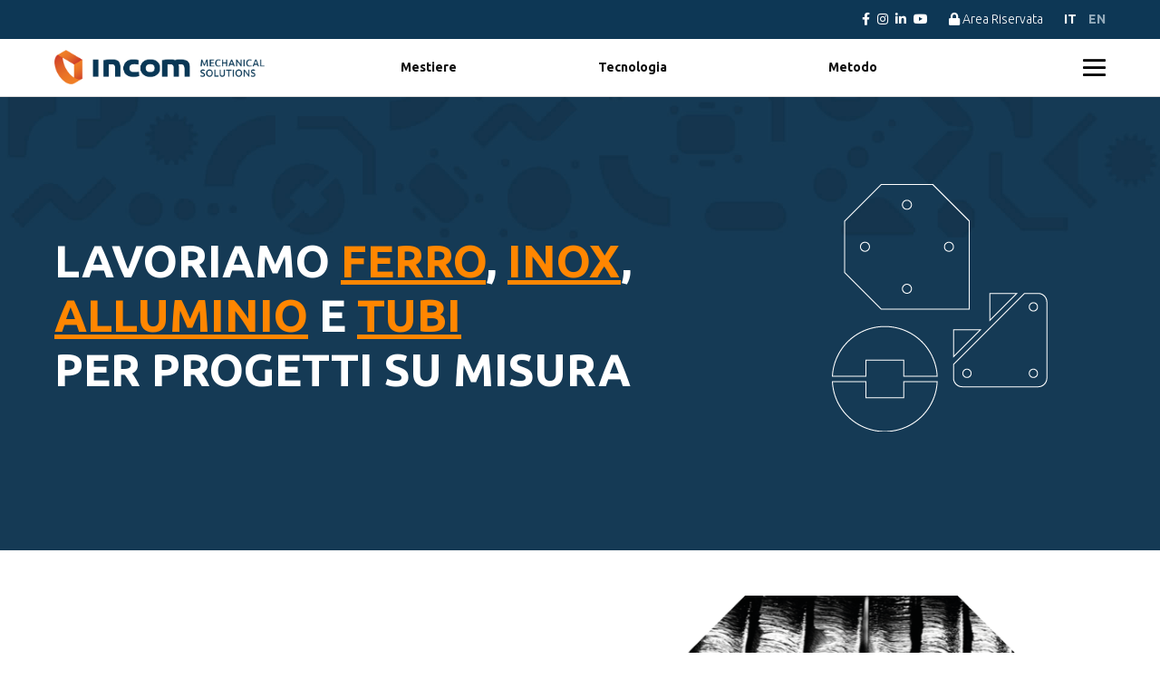

--- FILE ---
content_type: text/html; charset=UTF-8
request_url: https://www.incomsrl.com/mestiere/
body_size: 26151
content:
<!DOCTYPE html>

<html dir="ltr" lang="it-IT" prefix="og: https://ogp.me/ns#">

<head>
	<!-- Google Tag Manager -->
<script>(function(w,d,s,l,i){w[l]=w[l]||[];w[l].push({'gtm.start':
new Date().getTime(),event:'gtm.js'});var f=d.getElementsByTagName(s)[0],
j=d.createElement(s),dl=l!='dataLayer'?'&l='+l:'';j.async=true;j.src=
'https://www.googletagmanager.com/gtm.js?id='+i+dl;f.parentNode.insertBefore(j,f);
})(window,document,'script','dataLayer','GTM-MJLV8TX');</script>
<!-- End Google Tag Manager -->
	
	<meta charset="UTF-8">
	<meta name="viewport" content="width=device-width, initial-scale=1">
	<link rel="profile" href="http://gmpg.org/xfn/11">
	<script type="text/javascript">
	window.dataLayer = window.dataLayer || [];

	function gtag() {
		dataLayer.push(arguments);
	}

	gtag("consent", "default", {
		ad_personalization: "denied",
		ad_storage: "denied",
		ad_user_data: "denied",
		analytics_storage: "denied",
		functionality_storage: "denied",
		personalization_storage: "denied",
		security_storage: "granted",
		wait_for_update: 500,
	});
	gtag("set", "ads_data_redaction", true);
	</script>
<script type="text/javascript"
		id="Cookiebot"
		src="https://consent.cookiebot.com/uc.js"
		data-implementation="wp"
		data-cbid="d5babbd7-e907-4105-bec6-e1a827b05d45"
						data-culture="IT"
				async	></script>
<title>Mestiere - INCOM srl</title>

	<style>
		.wpcf7-submit{
			display:none;
		}
		.recaptcha-btn{
			display:block;
		}
		.grecaptcha-badge { margin: 10px 0; }
	</style>
	<script type="text/javascript">
		var contactform = [];
		var checkIfCalled = true;
		var renderGoogleInvisibleRecaptchaFront = function() {
			// prevent form submit from enter key
			jQuery("input[name=_wpcf7]").attr("class","formid");
				jQuery('.wpcf7-form').on('keyup keypress', "input", function(e) {
				  var keyCode = e.keyCode || e.which;
				  if (keyCode === 13) {
					e.preventDefault();
					return false;
				  }
				});

			jQuery('.wpcf7-submit').each(function(index){

				var checkexclude = 0;
				var form = jQuery(this).closest('.wpcf7-form');
				var value = jQuery(form).find(".formid").val();
				// check form exclude from invisible recaptcha
								if(checkexclude == 0){
					// Hide the form orig submit button
					form.find('.wpcf7-submit').hide();

					// Fetch class and value of orig submit button
					btnClasses = form.find('.wpcf7-submit').attr('class');
					btnValue = form.find('.wpcf7-submit').attr('value');

					// Add custom button and recaptcha holder

					form.find('.wpcf7-submit').after('<input type="button" id="wpcf-custom-btn-'+index+'" class="'+btnClasses+'  recaptcha-btn recaptcha-btn-type-css" value="'+btnValue+'" title="'+btnValue+'" >');
					form.append('<div class="recaptcha-holder" id="recaptcha-holder-'+index+'"></div>');
					// Recaptcha rendenr from here
					var holderId = grecaptcha.render('recaptcha-holder-'+index,{
								'sitekey':'6LeeImEpAAAAAKxXiQq-Z2G4bwxdoCXWBouEfGqt',
								'size': 'invisible',
								'badge' : 'bottomright', // possible values: bottomright, bottomleft, inline
								'callback' : function (recaptchaToken) {
									//console.log(recaptchaToken);
									var response=jQuery('#recaptcha-holder-'+index).find('.g-recaptcha-response').val();
									//console.log(response);
									//Remove old response and store new respone
									jQuery('#recaptcha-holder-'+index).parent().find(".respose_post").remove();
									jQuery('#recaptcha-holder-'+index).after('<input type="hidden" name="g-recaptcha-response"  value="'+response+'" class="respose_post">')
									grecaptcha.reset(holderId);

									if(typeof customCF7Validator !== 'undefined'){
										if(!customCF7Validator(form)){
											return;
										}
									}
									// Call default Validator function
									else if(contactFormDefaultValidator(form)){
										return;
									}
									else{
										// hide the custom button and show orig submit button again and submit the form
										jQuery('#wpcf-custom-btn-'+index).hide();
										form.find('input[type=submit]').show();
										form.find("input[type=submit]").click();
										form.find('input[type=submit]').hide();
										jQuery('#wpcf-custom-btn-'+index).attr('style','');
									}
								}
						},false);

					// action call when click on custom button
					jQuery('#wpcf-custom-btn-'+index).click(function(event){
						event.preventDefault();
						// Call custom validator function
						if(typeof customCF7Validator == 'function'){
							if(!customCF7Validator(form)){
								return false;
							}
						}
						// Call default Validator function
						else if(contactFormDefaultValidator(form)){
							return false;
						}
						else if(grecaptcha.getResponse(holderId) != ''){
							grecaptcha.reset(holderId);
						}
						else{
							// execute the recaptcha challenge
							grecaptcha.execute(holderId);
						}
					});
				}
			});
		}
	</script><script  src="https://www.google.com/recaptcha/api.js?onload=renderGoogleInvisibleRecaptchaFront&render=explicit" async defer></script>
		<!-- All in One SEO 4.8.4.1 - aioseo.com -->
	<meta name="robots" content="max-image-preview:large" />
	<link rel="canonical" href="https://www.incomsrl.com/mestiere/" />
	<meta name="generator" content="All in One SEO (AIOSEO) 4.8.4.1" />
		<meta property="og:locale" content="it_IT" />
		<meta property="og:site_name" content="INCOM srl -" />
		<meta property="og:type" content="article" />
		<meta property="og:title" content="Mestiere - INCOM srl" />
		<meta property="og:url" content="https://www.incomsrl.com/mestiere/" />
		<meta property="og:image" content="https://www.incomsrl.com/wp-content/uploads/2023/11/social-incom.png" />
		<meta property="og:image:secure_url" content="https://www.incomsrl.com/wp-content/uploads/2023/11/social-incom.png" />
		<meta property="article:published_time" content="2023-10-12T06:59:06+00:00" />
		<meta property="article:modified_time" content="2023-11-03T11:01:52+00:00" />
		<meta name="twitter:card" content="summary_large_image" />
		<meta name="twitter:title" content="Mestiere - INCOM srl" />
		<meta name="twitter:image" content="https://www.incomsrl.com/wp-content/uploads/2023/11/social-incom.png" />
		<script type="application/ld+json" class="aioseo-schema">
			{"@context":"https:\/\/schema.org","@graph":[{"@type":"BreadcrumbList","@id":"https:\/\/www.incomsrl.com\/mestiere\/#breadcrumblist","itemListElement":[{"@type":"ListItem","@id":"https:\/\/www.incomsrl.com#listItem","position":1,"name":"Home","item":"https:\/\/www.incomsrl.com","nextItem":{"@type":"ListItem","@id":"https:\/\/www.incomsrl.com\/mestiere\/#listItem","name":"Mestiere"}},{"@type":"ListItem","@id":"https:\/\/www.incomsrl.com\/mestiere\/#listItem","position":2,"name":"Mestiere","previousItem":{"@type":"ListItem","@id":"https:\/\/www.incomsrl.com#listItem","name":"Home"}}]},{"@type":"Organization","@id":"https:\/\/www.incomsrl.com\/#organization","name":"IN.CO.M. S.r.l.","url":"https:\/\/www.incomsrl.com\/","telephone":"+39073162000","logo":{"@type":"ImageObject","url":"https:\/\/www.incomsrl.com\/wp-content\/uploads\/2023\/06\/logo-incom.png","@id":"https:\/\/www.incomsrl.com\/mestiere\/#organizationLogo","width":609,"height":99},"image":{"@id":"https:\/\/www.incomsrl.com\/mestiere\/#organizationLogo"}},{"@type":"WebPage","@id":"https:\/\/www.incomsrl.com\/mestiere\/#webpage","url":"https:\/\/www.incomsrl.com\/mestiere\/","name":"Mestiere - INCOM srl","inLanguage":"it-IT","isPartOf":{"@id":"https:\/\/www.incomsrl.com\/#website"},"breadcrumb":{"@id":"https:\/\/www.incomsrl.com\/mestiere\/#breadcrumblist"},"datePublished":"2023-10-12T08:59:06+02:00","dateModified":"2023-11-03T12:01:52+01:00"},{"@type":"WebSite","@id":"https:\/\/www.incomsrl.com\/#website","url":"https:\/\/www.incomsrl.com\/","name":"IN.CO.M. S.r.l.","inLanguage":"it-IT","publisher":{"@id":"https:\/\/www.incomsrl.com\/#organization"}}]}
		</script>
		<!-- All in One SEO -->

<link rel="alternate" href="https://www.incomsrl.com/mestiere/" hreflang="it" />
<link rel="alternate" href="https://www.incomsrl.com/en/job/" hreflang="en" />
<link rel='dns-prefetch' href='//use.fontawesome.com' />
<link rel="alternate" type="application/rss+xml" title="INCOM srl &raquo; Feed" href="https://www.incomsrl.com/feed/" />
<link rel="alternate" type="application/rss+xml" title="INCOM srl &raquo; Feed dei commenti" href="https://www.incomsrl.com/comments/feed/" />
<link rel="alternate" title="oEmbed (JSON)" type="application/json+oembed" href="https://www.incomsrl.com/wp-json/oembed/1.0/embed?url=https%3A%2F%2Fwww.incomsrl.com%2Fmestiere%2F" />
<link rel="alternate" title="oEmbed (XML)" type="text/xml+oembed" href="https://www.incomsrl.com/wp-json/oembed/1.0/embed?url=https%3A%2F%2Fwww.incomsrl.com%2Fmestiere%2F&#038;format=xml" />
		<style class="wpbf-google-fonts">@font-face{font-family:'Ubuntu';font-style:normal;font-weight:300;font-display:swap;src:url(https://www.incomsrl.com/wp-content/fonts/ubuntu/4iCv6KVjbNBYlgoC1CzjvWyNL4U.woff2) format('woff2');unicode-range:U+0460-052F,U+1C80-1C8A,U+20B4,U+2DE0-2DFF,U+A640-A69F,U+FE2E-FE2F;}@font-face{font-family:'Ubuntu';font-style:normal;font-weight:300;font-display:swap;src:url(https://www.incomsrl.com/wp-content/fonts/ubuntu/4iCv6KVjbNBYlgoC1CzjtGyNL4U.woff2) format('woff2');unicode-range:U+0301,U+0400-045F,U+0490-0491,U+04B0-04B1,U+2116;}@font-face{font-family:'Ubuntu';font-style:normal;font-weight:300;font-display:swap;src:url(https://www.incomsrl.com/wp-content/fonts/ubuntu/4iCv6KVjbNBYlgoC1CzjvGyNL4U.woff2) format('woff2');unicode-range:U+1F00-1FFF;}@font-face{font-family:'Ubuntu';font-style:normal;font-weight:300;font-display:swap;src:url(https://www.incomsrl.com/wp-content/fonts/ubuntu/4iCv6KVjbNBYlgoC1Czjs2yNL4U.woff2) format('woff2');unicode-range:U+0370-0377,U+037A-037F,U+0384-038A,U+038C,U+038E-03A1,U+03A3-03FF;}@font-face{font-family:'Ubuntu';font-style:normal;font-weight:300;font-display:swap;src:url(https://www.incomsrl.com/wp-content/fonts/ubuntu/4iCv6KVjbNBYlgoC1CzjvmyNL4U.woff2) format('woff2');unicode-range:U+0100-02BA,U+02BD-02C5,U+02C7-02CC,U+02CE-02D7,U+02DD-02FF,U+0304,U+0308,U+0329,U+1D00-1DBF,U+1E00-1E9F,U+1EF2-1EFF,U+2020,U+20A0-20AB,U+20AD-20C0,U+2113,U+2C60-2C7F,U+A720-A7FF;}@font-face{font-family:'Ubuntu';font-style:normal;font-weight:300;font-display:swap;src:url(https://www.incomsrl.com/wp-content/fonts/ubuntu/4iCv6KVjbNBYlgoC1CzjsGyN.woff2) format('woff2');unicode-range:U+0000-00FF,U+0131,U+0152-0153,U+02BB-02BC,U+02C6,U+02DA,U+02DC,U+0304,U+0308,U+0329,U+2000-206F,U+20AC,U+2122,U+2191,U+2193,U+2212,U+2215,U+FEFF,U+FFFD;}@font-face{font-family:'Ubuntu';font-style:normal;font-weight:400;font-display:swap;src:url(https://www.incomsrl.com/wp-content/fonts/ubuntu/4iCs6KVjbNBYlgoKcg72j00.woff2) format('woff2');unicode-range:U+0460-052F,U+1C80-1C8A,U+20B4,U+2DE0-2DFF,U+A640-A69F,U+FE2E-FE2F;}@font-face{font-family:'Ubuntu';font-style:normal;font-weight:400;font-display:swap;src:url(https://www.incomsrl.com/wp-content/fonts/ubuntu/4iCs6KVjbNBYlgoKew72j00.woff2) format('woff2');unicode-range:U+0301,U+0400-045F,U+0490-0491,U+04B0-04B1,U+2116;}@font-face{font-family:'Ubuntu';font-style:normal;font-weight:400;font-display:swap;src:url(https://www.incomsrl.com/wp-content/fonts/ubuntu/4iCs6KVjbNBYlgoKcw72j00.woff2) format('woff2');unicode-range:U+1F00-1FFF;}@font-face{font-family:'Ubuntu';font-style:normal;font-weight:400;font-display:swap;src:url(https://www.incomsrl.com/wp-content/fonts/ubuntu/4iCs6KVjbNBYlgoKfA72j00.woff2) format('woff2');unicode-range:U+0370-0377,U+037A-037F,U+0384-038A,U+038C,U+038E-03A1,U+03A3-03FF;}@font-face{font-family:'Ubuntu';font-style:normal;font-weight:400;font-display:swap;src:url(https://www.incomsrl.com/wp-content/fonts/ubuntu/4iCs6KVjbNBYlgoKcQ72j00.woff2) format('woff2');unicode-range:U+0100-02BA,U+02BD-02C5,U+02C7-02CC,U+02CE-02D7,U+02DD-02FF,U+0304,U+0308,U+0329,U+1D00-1DBF,U+1E00-1E9F,U+1EF2-1EFF,U+2020,U+20A0-20AB,U+20AD-20C0,U+2113,U+2C60-2C7F,U+A720-A7FF;}@font-face{font-family:'Ubuntu';font-style:normal;font-weight:400;font-display:swap;src:url(https://www.incomsrl.com/wp-content/fonts/ubuntu/4iCs6KVjbNBYlgoKfw72.woff2) format('woff2');unicode-range:U+0000-00FF,U+0131,U+0152-0153,U+02BB-02BC,U+02C6,U+02DA,U+02DC,U+0304,U+0308,U+0329,U+2000-206F,U+20AC,U+2122,U+2191,U+2193,U+2212,U+2215,U+FEFF,U+FFFD;}@font-face{font-family:'Ubuntu';font-style:normal;font-weight:700;font-display:swap;src:url(https://www.incomsrl.com/wp-content/fonts/ubuntu/4iCv6KVjbNBYlgoCxCvjvWyNL4U.woff2) format('woff2');unicode-range:U+0460-052F,U+1C80-1C8A,U+20B4,U+2DE0-2DFF,U+A640-A69F,U+FE2E-FE2F;}@font-face{font-family:'Ubuntu';font-style:normal;font-weight:700;font-display:swap;src:url(https://www.incomsrl.com/wp-content/fonts/ubuntu/4iCv6KVjbNBYlgoCxCvjtGyNL4U.woff2) format('woff2');unicode-range:U+0301,U+0400-045F,U+0490-0491,U+04B0-04B1,U+2116;}@font-face{font-family:'Ubuntu';font-style:normal;font-weight:700;font-display:swap;src:url(https://www.incomsrl.com/wp-content/fonts/ubuntu/4iCv6KVjbNBYlgoCxCvjvGyNL4U.woff2) format('woff2');unicode-range:U+1F00-1FFF;}@font-face{font-family:'Ubuntu';font-style:normal;font-weight:700;font-display:swap;src:url(https://www.incomsrl.com/wp-content/fonts/ubuntu/4iCv6KVjbNBYlgoCxCvjs2yNL4U.woff2) format('woff2');unicode-range:U+0370-0377,U+037A-037F,U+0384-038A,U+038C,U+038E-03A1,U+03A3-03FF;}@font-face{font-family:'Ubuntu';font-style:normal;font-weight:700;font-display:swap;src:url(https://www.incomsrl.com/wp-content/fonts/ubuntu/4iCv6KVjbNBYlgoCxCvjvmyNL4U.woff2) format('woff2');unicode-range:U+0100-02BA,U+02BD-02C5,U+02C7-02CC,U+02CE-02D7,U+02DD-02FF,U+0304,U+0308,U+0329,U+1D00-1DBF,U+1E00-1E9F,U+1EF2-1EFF,U+2020,U+20A0-20AB,U+20AD-20C0,U+2113,U+2C60-2C7F,U+A720-A7FF;}@font-face{font-family:'Ubuntu';font-style:normal;font-weight:700;font-display:swap;src:url(https://www.incomsrl.com/wp-content/fonts/ubuntu/4iCv6KVjbNBYlgoCxCvjsGyN.woff2) format('woff2');unicode-range:U+0000-00FF,U+0131,U+0152-0153,U+02BB-02BC,U+02C6,U+02DA,U+02DC,U+0304,U+0308,U+0329,U+2000-206F,U+20AC,U+2122,U+2191,U+2193,U+2212,U+2215,U+FEFF,U+FFFD;}</style>
		<style id='wp-img-auto-sizes-contain-inline-css'>
img:is([sizes=auto i],[sizes^="auto," i]){contain-intrinsic-size:3000px 1500px}
/*# sourceURL=wp-img-auto-sizes-contain-inline-css */
</style>
<link rel='stylesheet' id='jquery.prettyphoto-css' href='https://www.incomsrl.com/wp-content/plugins/wp-video-lightbox/css/prettyPhoto.css?ver=6.9' media='all' />
<link rel='stylesheet' id='video-lightbox-css' href='https://www.incomsrl.com/wp-content/plugins/wp-video-lightbox/wp-video-lightbox.css?ver=6.9' media='all' />
<style id='wp-emoji-styles-inline-css'>

	img.wp-smiley, img.emoji {
		display: inline !important;
		border: none !important;
		box-shadow: none !important;
		height: 1em !important;
		width: 1em !important;
		margin: 0 0.07em !important;
		vertical-align: -0.1em !important;
		background: none !important;
		padding: 0 !important;
	}
/*# sourceURL=wp-emoji-styles-inline-css */
</style>
<link rel='stylesheet' id='wp-block-library-css' href='https://www.incomsrl.com/wp-includes/css/dist/block-library/style.min.css?ver=6.9' media='all' />
<style id='global-styles-inline-css'>
:root{--wp--preset--aspect-ratio--square: 1;--wp--preset--aspect-ratio--4-3: 4/3;--wp--preset--aspect-ratio--3-4: 3/4;--wp--preset--aspect-ratio--3-2: 3/2;--wp--preset--aspect-ratio--2-3: 2/3;--wp--preset--aspect-ratio--16-9: 16/9;--wp--preset--aspect-ratio--9-16: 9/16;--wp--preset--color--black: #000000;--wp--preset--color--cyan-bluish-gray: #abb8c3;--wp--preset--color--white: #ffffff;--wp--preset--color--pale-pink: #f78da7;--wp--preset--color--vivid-red: #cf2e2e;--wp--preset--color--luminous-vivid-orange: #ff6900;--wp--preset--color--luminous-vivid-amber: #fcb900;--wp--preset--color--light-green-cyan: #7bdcb5;--wp--preset--color--vivid-green-cyan: #00d084;--wp--preset--color--pale-cyan-blue: #8ed1fc;--wp--preset--color--vivid-cyan-blue: #0693e3;--wp--preset--color--vivid-purple: #9b51e0;--wp--preset--gradient--vivid-cyan-blue-to-vivid-purple: linear-gradient(135deg,rgb(6,147,227) 0%,rgb(155,81,224) 100%);--wp--preset--gradient--light-green-cyan-to-vivid-green-cyan: linear-gradient(135deg,rgb(122,220,180) 0%,rgb(0,208,130) 100%);--wp--preset--gradient--luminous-vivid-amber-to-luminous-vivid-orange: linear-gradient(135deg,rgb(252,185,0) 0%,rgb(255,105,0) 100%);--wp--preset--gradient--luminous-vivid-orange-to-vivid-red: linear-gradient(135deg,rgb(255,105,0) 0%,rgb(207,46,46) 100%);--wp--preset--gradient--very-light-gray-to-cyan-bluish-gray: linear-gradient(135deg,rgb(238,238,238) 0%,rgb(169,184,195) 100%);--wp--preset--gradient--cool-to-warm-spectrum: linear-gradient(135deg,rgb(74,234,220) 0%,rgb(151,120,209) 20%,rgb(207,42,186) 40%,rgb(238,44,130) 60%,rgb(251,105,98) 80%,rgb(254,248,76) 100%);--wp--preset--gradient--blush-light-purple: linear-gradient(135deg,rgb(255,206,236) 0%,rgb(152,150,240) 100%);--wp--preset--gradient--blush-bordeaux: linear-gradient(135deg,rgb(254,205,165) 0%,rgb(254,45,45) 50%,rgb(107,0,62) 100%);--wp--preset--gradient--luminous-dusk: linear-gradient(135deg,rgb(255,203,112) 0%,rgb(199,81,192) 50%,rgb(65,88,208) 100%);--wp--preset--gradient--pale-ocean: linear-gradient(135deg,rgb(255,245,203) 0%,rgb(182,227,212) 50%,rgb(51,167,181) 100%);--wp--preset--gradient--electric-grass: linear-gradient(135deg,rgb(202,248,128) 0%,rgb(113,206,126) 100%);--wp--preset--gradient--midnight: linear-gradient(135deg,rgb(2,3,129) 0%,rgb(40,116,252) 100%);--wp--preset--font-size--small: 14px;--wp--preset--font-size--medium: 20px;--wp--preset--font-size--large: 20px;--wp--preset--font-size--x-large: 42px;--wp--preset--font-size--tiny: 12px;--wp--preset--font-size--regular: 16px;--wp--preset--font-size--larger: 32px;--wp--preset--font-size--extra: 44px;--wp--preset--spacing--20: 0.44rem;--wp--preset--spacing--30: 0.67rem;--wp--preset--spacing--40: 1rem;--wp--preset--spacing--50: 1.5rem;--wp--preset--spacing--60: 2.25rem;--wp--preset--spacing--70: 3.38rem;--wp--preset--spacing--80: 5.06rem;--wp--preset--shadow--natural: 6px 6px 9px rgba(0, 0, 0, 0.2);--wp--preset--shadow--deep: 12px 12px 50px rgba(0, 0, 0, 0.4);--wp--preset--shadow--sharp: 6px 6px 0px rgba(0, 0, 0, 0.2);--wp--preset--shadow--outlined: 6px 6px 0px -3px rgb(255, 255, 255), 6px 6px rgb(0, 0, 0);--wp--preset--shadow--crisp: 6px 6px 0px rgb(0, 0, 0);}:root { --wp--style--global--content-size: 1000px;--wp--style--global--wide-size: 1400px; }:where(body) { margin: 0; }.wp-site-blocks > .alignleft { float: left; margin-right: 2em; }.wp-site-blocks > .alignright { float: right; margin-left: 2em; }.wp-site-blocks > .aligncenter { justify-content: center; margin-left: auto; margin-right: auto; }:where(.wp-site-blocks) > * { margin-block-start: 24px; margin-block-end: 0; }:where(.wp-site-blocks) > :first-child { margin-block-start: 0; }:where(.wp-site-blocks) > :last-child { margin-block-end: 0; }:root { --wp--style--block-gap: 24px; }:root :where(.is-layout-flow) > :first-child{margin-block-start: 0;}:root :where(.is-layout-flow) > :last-child{margin-block-end: 0;}:root :where(.is-layout-flow) > *{margin-block-start: 24px;margin-block-end: 0;}:root :where(.is-layout-constrained) > :first-child{margin-block-start: 0;}:root :where(.is-layout-constrained) > :last-child{margin-block-end: 0;}:root :where(.is-layout-constrained) > *{margin-block-start: 24px;margin-block-end: 0;}:root :where(.is-layout-flex){gap: 24px;}:root :where(.is-layout-grid){gap: 24px;}.is-layout-flow > .alignleft{float: left;margin-inline-start: 0;margin-inline-end: 2em;}.is-layout-flow > .alignright{float: right;margin-inline-start: 2em;margin-inline-end: 0;}.is-layout-flow > .aligncenter{margin-left: auto !important;margin-right: auto !important;}.is-layout-constrained > .alignleft{float: left;margin-inline-start: 0;margin-inline-end: 2em;}.is-layout-constrained > .alignright{float: right;margin-inline-start: 2em;margin-inline-end: 0;}.is-layout-constrained > .aligncenter{margin-left: auto !important;margin-right: auto !important;}.is-layout-constrained > :where(:not(.alignleft):not(.alignright):not(.alignfull)){max-width: var(--wp--style--global--content-size);margin-left: auto !important;margin-right: auto !important;}.is-layout-constrained > .alignwide{max-width: var(--wp--style--global--wide-size);}body .is-layout-flex{display: flex;}.is-layout-flex{flex-wrap: wrap;align-items: center;}.is-layout-flex > :is(*, div){margin: 0;}body .is-layout-grid{display: grid;}.is-layout-grid > :is(*, div){margin: 0;}body{padding-top: 0px;padding-right: 0px;padding-bottom: 0px;padding-left: 0px;}a:where(:not(.wp-element-button)){text-decoration: underline;}:root :where(.wp-element-button, .wp-block-button__link){background-color: #32373c;border-width: 0;color: #fff;font-family: inherit;font-size: inherit;font-style: inherit;font-weight: inherit;letter-spacing: inherit;line-height: inherit;padding-top: calc(0.667em + 2px);padding-right: calc(1.333em + 2px);padding-bottom: calc(0.667em + 2px);padding-left: calc(1.333em + 2px);text-decoration: none;text-transform: inherit;}.has-black-color{color: var(--wp--preset--color--black) !important;}.has-cyan-bluish-gray-color{color: var(--wp--preset--color--cyan-bluish-gray) !important;}.has-white-color{color: var(--wp--preset--color--white) !important;}.has-pale-pink-color{color: var(--wp--preset--color--pale-pink) !important;}.has-vivid-red-color{color: var(--wp--preset--color--vivid-red) !important;}.has-luminous-vivid-orange-color{color: var(--wp--preset--color--luminous-vivid-orange) !important;}.has-luminous-vivid-amber-color{color: var(--wp--preset--color--luminous-vivid-amber) !important;}.has-light-green-cyan-color{color: var(--wp--preset--color--light-green-cyan) !important;}.has-vivid-green-cyan-color{color: var(--wp--preset--color--vivid-green-cyan) !important;}.has-pale-cyan-blue-color{color: var(--wp--preset--color--pale-cyan-blue) !important;}.has-vivid-cyan-blue-color{color: var(--wp--preset--color--vivid-cyan-blue) !important;}.has-vivid-purple-color{color: var(--wp--preset--color--vivid-purple) !important;}.has-black-background-color{background-color: var(--wp--preset--color--black) !important;}.has-cyan-bluish-gray-background-color{background-color: var(--wp--preset--color--cyan-bluish-gray) !important;}.has-white-background-color{background-color: var(--wp--preset--color--white) !important;}.has-pale-pink-background-color{background-color: var(--wp--preset--color--pale-pink) !important;}.has-vivid-red-background-color{background-color: var(--wp--preset--color--vivid-red) !important;}.has-luminous-vivid-orange-background-color{background-color: var(--wp--preset--color--luminous-vivid-orange) !important;}.has-luminous-vivid-amber-background-color{background-color: var(--wp--preset--color--luminous-vivid-amber) !important;}.has-light-green-cyan-background-color{background-color: var(--wp--preset--color--light-green-cyan) !important;}.has-vivid-green-cyan-background-color{background-color: var(--wp--preset--color--vivid-green-cyan) !important;}.has-pale-cyan-blue-background-color{background-color: var(--wp--preset--color--pale-cyan-blue) !important;}.has-vivid-cyan-blue-background-color{background-color: var(--wp--preset--color--vivid-cyan-blue) !important;}.has-vivid-purple-background-color{background-color: var(--wp--preset--color--vivid-purple) !important;}.has-black-border-color{border-color: var(--wp--preset--color--black) !important;}.has-cyan-bluish-gray-border-color{border-color: var(--wp--preset--color--cyan-bluish-gray) !important;}.has-white-border-color{border-color: var(--wp--preset--color--white) !important;}.has-pale-pink-border-color{border-color: var(--wp--preset--color--pale-pink) !important;}.has-vivid-red-border-color{border-color: var(--wp--preset--color--vivid-red) !important;}.has-luminous-vivid-orange-border-color{border-color: var(--wp--preset--color--luminous-vivid-orange) !important;}.has-luminous-vivid-amber-border-color{border-color: var(--wp--preset--color--luminous-vivid-amber) !important;}.has-light-green-cyan-border-color{border-color: var(--wp--preset--color--light-green-cyan) !important;}.has-vivid-green-cyan-border-color{border-color: var(--wp--preset--color--vivid-green-cyan) !important;}.has-pale-cyan-blue-border-color{border-color: var(--wp--preset--color--pale-cyan-blue) !important;}.has-vivid-cyan-blue-border-color{border-color: var(--wp--preset--color--vivid-cyan-blue) !important;}.has-vivid-purple-border-color{border-color: var(--wp--preset--color--vivid-purple) !important;}.has-vivid-cyan-blue-to-vivid-purple-gradient-background{background: var(--wp--preset--gradient--vivid-cyan-blue-to-vivid-purple) !important;}.has-light-green-cyan-to-vivid-green-cyan-gradient-background{background: var(--wp--preset--gradient--light-green-cyan-to-vivid-green-cyan) !important;}.has-luminous-vivid-amber-to-luminous-vivid-orange-gradient-background{background: var(--wp--preset--gradient--luminous-vivid-amber-to-luminous-vivid-orange) !important;}.has-luminous-vivid-orange-to-vivid-red-gradient-background{background: var(--wp--preset--gradient--luminous-vivid-orange-to-vivid-red) !important;}.has-very-light-gray-to-cyan-bluish-gray-gradient-background{background: var(--wp--preset--gradient--very-light-gray-to-cyan-bluish-gray) !important;}.has-cool-to-warm-spectrum-gradient-background{background: var(--wp--preset--gradient--cool-to-warm-spectrum) !important;}.has-blush-light-purple-gradient-background{background: var(--wp--preset--gradient--blush-light-purple) !important;}.has-blush-bordeaux-gradient-background{background: var(--wp--preset--gradient--blush-bordeaux) !important;}.has-luminous-dusk-gradient-background{background: var(--wp--preset--gradient--luminous-dusk) !important;}.has-pale-ocean-gradient-background{background: var(--wp--preset--gradient--pale-ocean) !important;}.has-electric-grass-gradient-background{background: var(--wp--preset--gradient--electric-grass) !important;}.has-midnight-gradient-background{background: var(--wp--preset--gradient--midnight) !important;}.has-small-font-size{font-size: var(--wp--preset--font-size--small) !important;}.has-medium-font-size{font-size: var(--wp--preset--font-size--medium) !important;}.has-large-font-size{font-size: var(--wp--preset--font-size--large) !important;}.has-x-large-font-size{font-size: var(--wp--preset--font-size--x-large) !important;}.has-tiny-font-size{font-size: var(--wp--preset--font-size--tiny) !important;}.has-regular-font-size{font-size: var(--wp--preset--font-size--regular) !important;}.has-larger-font-size{font-size: var(--wp--preset--font-size--larger) !important;}.has-extra-font-size{font-size: var(--wp--preset--font-size--extra) !important;}
/*# sourceURL=global-styles-inline-css */
</style>

<style id='font-awesome-svg-styles-default-inline-css'>
.svg-inline--fa {
  display: inline-block;
  height: 1em;
  overflow: visible;
  vertical-align: -.125em;
}
/*# sourceURL=font-awesome-svg-styles-default-inline-css */
</style>
<link rel='stylesheet' id='font-awesome-svg-styles-css' href='https://www.incomsrl.com/wp-content/uploads/font-awesome/v6.4.0/css/svg-with-js.css' media='all' />
<style id='font-awesome-svg-styles-inline-css'>
   .wp-block-font-awesome-icon svg::before,
   .wp-rich-text-font-awesome-icon svg::before {content: unset;}
/*# sourceURL=font-awesome-svg-styles-inline-css */
</style>
<link rel='stylesheet' id='contact-form-7-css' href='https://www.incomsrl.com/wp-content/plugins/contact-form-7/includes/css/styles.css?ver=6.1' media='all' />
<link rel='stylesheet' id='rs-plugin-settings-css' href='https://www.incomsrl.com/wp-content/plugins/revslider/public/assets/css/rs6.css?ver=6.3.1' media='all' />
<style id='rs-plugin-settings-inline-css'>
#rs-demo-id {}
/*# sourceURL=rs-plugin-settings-inline-css */
</style>
<link rel='stylesheet' id='wpos-slick-style-css' href='https://www.incomsrl.com/wp-content/plugins/wp-slick-slider-and-image-carousel/assets/css/slick.css?ver=3.7.6' media='all' />
<link rel='stylesheet' id='wpsisac-public-style-css' href='https://www.incomsrl.com/wp-content/plugins/wp-slick-slider-and-image-carousel/assets/css/wpsisac-public.css?ver=3.7.6' media='all' />
<link rel='stylesheet' id='wpbf-icon-font-css' href='https://www.incomsrl.com/wp-content/themes/page-builder-framework/css/min/iconfont-min.css?ver=2.11.5' media='all' />
<link rel='stylesheet' id='wpbf-style-css' href='https://www.incomsrl.com/wp-content/themes/page-builder-framework/css/min/style-min.css?ver=2.11.5' media='all' />
<link rel='stylesheet' id='wpbf-responsive-css' href='https://www.incomsrl.com/wp-content/themes/page-builder-framework/css/min/responsive-min.css?ver=2.11.5' media='all' />
<link rel='stylesheet' id='font-awesome-official-css' href='https://use.fontawesome.com/releases/v6.4.0/css/all.css' media='all' integrity="sha384-iw3OoTErCYJJB9mCa8LNS2hbsQ7M3C0EpIsO/H5+EGAkPGc6rk+V8i04oW/K5xq0" crossorigin="anonymous" />
<link rel='stylesheet' id='js_composer_front-css' href='https://www.incomsrl.com/wp-content/plugins/js_composer/assets/css/js_composer.min.css?ver=6.8.0' media='all' />
<link rel='stylesheet' id='wpbf-premium-css' href='https://www.incomsrl.com/wp-content/plugins/wpbf-premium/css/wpbf-premium.css?ver=2.10.2' media='all' />
<style id='wpbf-premium-inline-css'>
:root{--brand-color:#000000;--accent-color:#ff8600;--accent-color-alt:#0d3755;}body{font-size:14px;}h1{font-size:50px;}@media screen and (max-width:480px){h1{font-size:28px;}}h2{text-transform:none;}h2{font-size:40px;}@media screen and (max-width:480px){h2{font-size:36px;}}h3{text-transform:none;}h3{font-size:32px;}body,button,input,optgroup,select,textarea,h1,h2,h3,h4,h5,h6{font-family:Ubuntu;font-weight:300;font-style:normal;}body{color:#000000;}.wpbf-menu,.wpbf-mobile-menu{font-family:Ubuntu;font-weight:400;font-style:normal;}h1,h2,h3,h4,h5,h6{font-family:Ubuntu;font-weight:700;font-style:normal;}h2{font-family:Ubuntu;font-weight:700;font-style:normal;}h3{font-family:Ubuntu;font-weight:700;font-style:normal;}a:hover{color:#093755;}.wpbf-button-primary:hover{background:#093755;}.wpbf-menu > .current-menu-item > a{color:#093755!important;}.wpbf-button,input[type="submit"]{border-radius:20px;}.wpbf-button-primary{background:#f90;}.wpbf-button-primary:hover{background:#e08700;}.wp-block-button__link:not(.has-background){background:#f90;}.is-style-outline .wp-block-button__link:not(.has-text-color){border-color:#f90;color:#f90;}.wp-block-button:not(.is-style-outline) .wp-block-button__link:not(.has-background):not(.has-text-color):hover{background:#e08700;}.is-style-outline .wp-block-button__link:not(.has-text-color):not(.has-background):hover{border-color:#e08700;color:#e08700;}.wpbf-archive-content .wpbf-post{text-align:left;}.wpbf-archive-content .wpbf-post-style-plain{margin-bottom:50px;padding-bottom:50px;}@media (min-width:1025px){.wpbf-archive-content .wpbf-blog-layout-beside .wpbf-large-2-5{width:50%;}.wpbf-archive-content .wpbf-blog-layout-beside .wpbf-large-3-5{width:50%;}}.wpbf-archive-content .wpbf-blog-layout-beside .wpbf-grid{flex-direction:row;}.wpbf-single-content .wpbf-post .entry-title{font-size:40px;}.wpbf-nav-wrapper{padding-top:0px;padding-bottom:0px;}.wpbf-navigation:not(.wpbf-navigation-transparent):not(.wpbf-navigation-active){background-color:#ffffff;}.wpbf-navigation .wpbf-menu a,.wpbf-mobile-menu a,.wpbf-close{color:#111;}.wpbf-navigation .wpbf-menu a:hover,.wpbf-mobile-menu a:hover{color:#000000;}.wpbf-navigation .wpbf-menu > .current-menu-item > a,.wpbf-mobile-menu > .current-menu-item > a{color:#000000!important;}.wpbf-navigation .wpbf-menu a,.wpbf-mobile-menu a{font-size:14px;}.wpbf-sub-menu > .menu-item-has-children:not(.wpbf-mega-menu) .sub-menu li,.wpbf-sub-menu > .wpbf-mega-menu > .sub-menu{background-color:rgba(222,222,222,0.9);}.wpbf-sub-menu > .menu-item-has-children:not(.wpbf-mega-menu) .sub-menu li:hover{background-color:rgba(222,222,222,0.9);}.wpbf-sub-menu > .menu-item-has-children:not(.wpbf-mega-menu) .sub-menu a{padding-top:5px;padding-bottom:5px;}.wpbf-navigation .wpbf-menu .sub-menu a{color:#333;font-size:12px;}.wpbf-navigation .wpbf-menu .sub-menu a:hover{color:#000000;}.wpbf-pre-header{background-color:#0d3755;color:#ffffff;}.wpbf-pre-header a{color:#ffffff;}.wpbf-pre-header a:hover{color:#ffffff;}.wpbf-pre-header .wpbf-menu > .current-menu-item > a{color:#ffffff!important;}.wpbf-inner-footer{padding-top:5px;padding-bottom:5px;}.wpbf-page-footer{background-color:#0d3755;}.wpbf-inner-footer{color:#93aaba;}.wpbf-inner-footer a{color:#93aaba;}.wpbf-inner-footer a:hover{color:#ffffff;}.wpbf-inner-footer .wpbf-menu > .current-menu-item > a{color:#ffffff!important;}.wpbf-inner-footer,.wpbf-inner-footer .wpbf-menu{font-size:12px;}.wpbf-menu-toggle{font-size:25px;}.wpbf-menu-off-canvas,.wpbf-menu-full-screen{background-color:rgba(222,222,222,0.9);}.wpbf-nav-item,.wpbf-nav-item a{color:#000000;}.wpbf-menu-off-canvas .wpbf-submenu-toggle{color:#000000;}.wpbf-navigation-active,.wpbf-navigation-active .wpbf-mobile-nav-wrapper{background-color:#ffffff;}.wpbf-widget-footer .wpbf-widgettitle{color:#ffffff;}.wpbf-widget-footer{background-color:#0d3755;color:#eee;}.wpbf-widget-footer a{color:#ffffff;}.wpbf-widget-footer a:hover{color:#ffffff;}
/*# sourceURL=wpbf-premium-inline-css */
</style>
<link rel='stylesheet' id='wpbf-style-child-css' href='https://www.incomsrl.com/wp-content/themes/incom/style.css?ver=1.2' media='all' />
<link rel='stylesheet' id='font-awesome-official-v4shim-css' href='https://use.fontawesome.com/releases/v6.4.0/css/v4-shims.css' media='all' integrity="sha384-TjXU13dTMPo+5ZlOUI1IGXvpmajjoetPqbUJqTx+uZ1bGwylKHNEItuVe/mg/H6l" crossorigin="anonymous" />
<script src="https://www.incomsrl.com/wp-includes/js/jquery/jquery.min.js?ver=3.7.1" id="jquery-core-js"></script>
<script src="https://www.incomsrl.com/wp-includes/js/jquery/jquery-migrate.min.js?ver=3.4.1" id="jquery-migrate-js"></script>
<script src="https://www.incomsrl.com/wp-content/plugins/wp-video-lightbox/js/jquery.prettyPhoto.js?ver=3.1.6" id="jquery.prettyphoto-js"></script>
<script id="video-lightbox-js-extra">
var vlpp_vars = {"prettyPhoto_rel":"wp-video-lightbox","animation_speed":"fast","slideshow":"5000","autoplay_slideshow":"false","opacity":"0.8","show_title":"false","allow_resize":"true","allow_expand":"true","default_width":"640","default_height":"480","counter_separator_label":"/","theme":"pp_default","horizontal_padding":"20","hideflash":"false","wmode":"opaque","autoplay":"true","modal":"false","deeplinking":"false","overlay_gallery":"true","overlay_gallery_max":"30","keyboard_shortcuts":"true","ie6_fallback":"true"};
//# sourceURL=video-lightbox-js-extra
</script>
<script src="https://www.incomsrl.com/wp-content/plugins/wp-video-lightbox/js/video-lightbox.js?ver=3.1.6" id="video-lightbox-js"></script>
<script src="https://www.incomsrl.com/wp-content/plugins/cf7-invisible-recaptcha/js/cf7_invisible_recaptcha.js?ver=1.2.3" id="cf7_invisible_recaptcha_functions-js"></script>
<script src="https://www.incomsrl.com/wp-content/plugins/revslider/public/assets/js/rbtools.min.js?ver=6.3.1" id="tp-tools-js"></script>
<script src="https://www.incomsrl.com/wp-content/plugins/revslider/public/assets/js/rs6.min.js?ver=6.3.1" id="revmin-js"></script>
<link rel="https://api.w.org/" href="https://www.incomsrl.com/wp-json/" /><link rel="alternate" title="JSON" type="application/json" href="https://www.incomsrl.com/wp-json/wp/v2/pages/832" /><link rel="EditURI" type="application/rsd+xml" title="RSD" href="https://www.incomsrl.com/xmlrpc.php?rsd" />
<meta name="generator" content="WordPress 6.9" />
<link rel='shortlink' href='https://www.incomsrl.com/?p=832' />
<script>
            WP_VIDEO_LIGHTBOX_VERSION="1.9.12";
            WP_VID_LIGHTBOX_URL="https://www.incomsrl.com/wp-content/plugins/wp-video-lightbox";
                        function wpvl_paramReplace(name, string, value) {
                // Find the param with regex
                // Grab the first character in the returned string (should be ? or &)
                // Replace our href string with our new value, passing on the name and delimeter

                var re = new RegExp("[\?&]" + name + "=([^&#]*)");
                var matches = re.exec(string);
                var newString;

                if (matches === null) {
                    // if there are no params, append the parameter
                    newString = string + '?' + name + '=' + value;
                } else {
                    var delimeter = matches[0].charAt(0);
                    newString = string.replace(re, delimeter + name + "=" + value);
                }
                return newString;
            }
            </script><link rel="preconnect" href="https://fonts.googleapis.com">
<link rel="preconnect" href="https://fonts.gstatic.com" crossorigin>
<link href="https://fonts.googleapis.com/css2?family=Ubuntu:ital,wght@0,300;0,400;0,500;0,700;1,300;1,400;1,500;1,700&display=swap" rel="stylesheet"> <meta name="theme-color" content="#ff8600"><meta name="generator" content="Powered by WPBakery Page Builder - drag and drop page builder for WordPress."/>
<meta name="generator" content="Powered by Slider Revolution 6.3.1 - responsive, Mobile-Friendly Slider Plugin for WordPress with comfortable drag and drop interface." />
<link rel="icon" href="https://www.incomsrl.com/wp-content/uploads/2023/09/icona-incom.png" sizes="32x32" />
<link rel="icon" href="https://www.incomsrl.com/wp-content/uploads/2023/09/icona-incom.png" sizes="192x192" />
<link rel="apple-touch-icon" href="https://www.incomsrl.com/wp-content/uploads/2023/09/icona-incom.png" />
<meta name="msapplication-TileImage" content="https://www.incomsrl.com/wp-content/uploads/2023/09/icona-incom.png" />
<script type="text/javascript">function setREVStartSize(e){
			//window.requestAnimationFrame(function() {				 
				window.RSIW = window.RSIW===undefined ? window.innerWidth : window.RSIW;	
				window.RSIH = window.RSIH===undefined ? window.innerHeight : window.RSIH;	
				try {								
					var pw = document.getElementById(e.c).parentNode.offsetWidth,
						newh;
					pw = pw===0 || isNaN(pw) ? window.RSIW : pw;
					e.tabw = e.tabw===undefined ? 0 : parseInt(e.tabw);
					e.thumbw = e.thumbw===undefined ? 0 : parseInt(e.thumbw);
					e.tabh = e.tabh===undefined ? 0 : parseInt(e.tabh);
					e.thumbh = e.thumbh===undefined ? 0 : parseInt(e.thumbh);
					e.tabhide = e.tabhide===undefined ? 0 : parseInt(e.tabhide);
					e.thumbhide = e.thumbhide===undefined ? 0 : parseInt(e.thumbhide);
					e.mh = e.mh===undefined || e.mh=="" || e.mh==="auto" ? 0 : parseInt(e.mh,0);		
					if(e.layout==="fullscreen" || e.l==="fullscreen") 						
						newh = Math.max(e.mh,window.RSIH);					
					else{					
						e.gw = Array.isArray(e.gw) ? e.gw : [e.gw];
						for (var i in e.rl) if (e.gw[i]===undefined || e.gw[i]===0) e.gw[i] = e.gw[i-1];					
						e.gh = e.el===undefined || e.el==="" || (Array.isArray(e.el) && e.el.length==0)? e.gh : e.el;
						e.gh = Array.isArray(e.gh) ? e.gh : [e.gh];
						for (var i in e.rl) if (e.gh[i]===undefined || e.gh[i]===0) e.gh[i] = e.gh[i-1];
											
						var nl = new Array(e.rl.length),
							ix = 0,						
							sl;					
						e.tabw = e.tabhide>=pw ? 0 : e.tabw;
						e.thumbw = e.thumbhide>=pw ? 0 : e.thumbw;
						e.tabh = e.tabhide>=pw ? 0 : e.tabh;
						e.thumbh = e.thumbhide>=pw ? 0 : e.thumbh;					
						for (var i in e.rl) nl[i] = e.rl[i]<window.RSIW ? 0 : e.rl[i];
						sl = nl[0];									
						for (var i in nl) if (sl>nl[i] && nl[i]>0) { sl = nl[i]; ix=i;}															
						var m = pw>(e.gw[ix]+e.tabw+e.thumbw) ? 1 : (pw-(e.tabw+e.thumbw)) / (e.gw[ix]);					
						newh =  (e.gh[ix] * m) + (e.tabh + e.thumbh);
					}				
					if(window.rs_init_css===undefined) window.rs_init_css = document.head.appendChild(document.createElement("style"));					
					document.getElementById(e.c).height = newh+"px";
					window.rs_init_css.innerHTML += "#"+e.c+"_wrapper { height: "+newh+"px }";				
				} catch(e){
					console.log("Failure at Presize of Slider:" + e)
				}					   
			//});
		  };</script>
		<style id="wp-custom-css">
			.lang-item-en {margin-left:10px}
.wpbf-navigation-active .wpbf-nav-wrapper {
  padding-top: 0;
  padding-bottom: 0;
}
h3.entry-title a {color:#000}
h3.entry-title a:hover {color:#0d3755}
.polylang_langswitcher {
  list-style-type: none;
  margin: 0;
  padding: 0;
	display:inline;
	font-weight:bold;
}
.polylang_langswitcher li.current-lang a {color:#fff;}
.polylang_langswitcher li a {color:#93aaba;}
.polylang_langswitcher li {
    display: inline;  
}

.colonnacv > div {border:1px solid #FF8500;background:#E7EBEE;padding:10px;margin-top:20px;margin-bottom:20px;}
.wpcf7-textarea {height:100px}
#management {margin-top:100px;}
#management > div {background:url('/wp-content/uploads/2023/11/mangement-right.png') center right no-repeat,url('/wp-content/uploads/2023/11/mangement-left.png') center left no-repeat #0d3755; padding:100px;color:#fff;border-radius:20px;border:5px solid #fff;min-height: 500px;}
#ingegnerizzazione {margin-top:-100px;margin-bottom:100px;}
#ingegnerizzazione > div {background:url('/wp-content/uploads/2023/11/ingegnerizzazione-top-left.png') top left no-repeat,url('/wp-content/uploads/2023/11/ingegnerizzazione-bottom-left.png') bottom left no-repeat,url('/wp-content/uploads/2023/11/ingegnerizzazione-bottom-right.png') bottom right no-repeat, url('/wp-content/uploads/2023/11/ingegnerizzazione-top-right.png') top right no-repeat,url('/wp-content/uploads/2023/11/ingegnerizzazione-sfondo.jpg') top center no-repeat; padding:100px;color:#fff;border-radius:20px;border:5px solid #fff;min-height: 500px;}
#estetica {margin-top:-100px;margin-bottom:50px;}
#estetica > div {background:url('/wp-content/uploads/2023/11/estetica-bottom.png') bottom center no-repeat,url('/wp-content/uploads/2023/11/estetica-top.png') top center no-repeat #0d3755; padding:100px;color:#fff;border-radius:20px;border:5px solid #fff;min-height: 500px;}
#consulenza-tecnica {margin-bottom:100px;}
#consulenza-tecnica > div {background:url('/wp-content/uploads/2023/11/angolo-top-left.png') top left no-repeat,url('/wp-content/uploads/2023/11/angolo-bottom-left.png') bottom left no-repeat,url('/wp-content/uploads/2023/11/angolo-bottom-right.png') bottom right no-repeat, url('/wp-content/uploads/2023/11/angolo-top-right.png') top right no-repeat #FF8500; padding:100px;color:#fff;border:5px solid #fff;min-height: 500px;}
#costruzione {margin-bottom:0px;}
#costruzione > div {background:url('/wp-content/uploads/2023/11/costruzione-square.png') top left no-repeat,url('/wp-content/uploads/2023/11/costruzione-square.png') bottom right no-repeat #FF8500; padding:100px;color:#000;border:5px solid #fff;min-height: 500px;}
#collaudo-e-spedizione {margin-bottom:0px;}
#collaudo-e-spedizione > div {background:url('/wp-content/uploads/2023/11/angolo-top-left.png') top left no-repeat,url('/wp-content/uploads/2023/11/angolo-bottom-left.png') bottom left no-repeat,url('/wp-content/uploads/2023/11/angolo-bottom-right.png') bottom right no-repeat, url('/wp-content/uploads/2023/11/angolo-top-right.png') top right no-repeat,url('/wp-content/uploads/2023/11/collaudo-sfondo.jpg') top center no-repeat; padding:100px;color:#fff;border:5px solid #fff;min-height: 500px;}
.wpbf-post-archive article:nth-child(2n+1) > div .wpbf-post-image-wrapper {float:right}
.imgnewsdestra {float:right;}
.imgnewssinistra,
.imgnewsdestra,
.wp-post-image {max-width:500px;width:100%}
.sottolineato {text-decoration: underline;}
#menu-tecnologia.wpbf-menu > li > a,
#menu-mestiere.wpbf-menu > li > a,
#menu-metodo.wpbf-menu > li > a {padding:20px;}
.titolocontatti {font-weight:normal;}
.titolocontatti u {color:#ff8600}
.titolocontatti i {color:#ff8600;font-style:normal;}
.titolomestiere u {color:#ff8600}
.menubianco {color:#fff;}
.menubianco a {color:#eee;padding:0 10px;font-weight:bold;}
.menubianco a:hover {color:#fff;}
.menuarancio {color:#ff8600;}
.menuarancio a {color:#ff8600;padding:0 10px;font-weight:bold;}
.menuarancio a:hover {color:#000;}
.width50 {width:50px}
.width100 {width:200px}
.testobianco {color:#fff}
.sezionevalori  {background:url('/wp-content/uploads/2023/10/valori-incom.jpg') top center no-repeat; background-size:cover;padding:100px 0;}
h3 {font-weight:bold;}
.grassetto {font-weight:bold;}
.page-id-1277 #inner-content,
.page-id-1498 #inner-content,
.page-id-1500 #inner-content,
.page-id-1504 #inner-content,
.page-id-1506 #inner-content,
.page-id-1527 #inner-content,
.page-id-698 #inner-content,
.page-id-1494 #inner-content,
.page-id-832 #inner-content,
.page-id-918 #inner-content,
.page-id-942 #inner-content,
.page-id-880 #inner-content,
.page-id-582 #inner-content {padding-top:0!important}
.headerbiancolavora {min-height:300px;background:url('/wp-content/uploads/2023/11/metodo-incom-srl.jpg') top center no-repeat; background-size:cover;}
.headerbianco {min-height:450px;background:url('/wp-content/uploads/2023/11/metodo-incom-srl.jpg') top center no-repeat; background-size:cover;}
.headerblu {min-height:500px;background:url('/wp-content/uploads/2023/10/mechanical-solutions-incom.jpg') top center no-repeat; background-size:cover;}
.wpbf-inner-widget-footer {padding-bottom:40px;padding-top:60px;}
.wpbf-inner-footer {border-top:1px solid #557388;}
.descarousel h3 {display:none!important}
.nodisplay {display:none!important}
.filtrihome {text-align:center;font-size:24px}
.filtrihome a {font-weight:bold;color:#ccc;}
.filtrihome > a:hover {color:#ff6600!important;}
.footerlogo {text-align:center;}
.footerlogo img {max-width:180px}
.vc_tta-color-white.vc_tta-style-classic.vc_tta-tabs .vc_tta-panels {background:#fff!important;border:0!important}
.wpbf-sub-menu > .menu-item-has-children > .sub-menu {box-shadow:none;}
.wpbf-archive-content .wpbf-post-style-plain {border-bottom:none;padding-bottom:0px!important}
.posted-on {display:none!important}
BODY.category-blog h1 {text-align:center;margin-bottom:50px}
.wpbf-menu-off-canvas .wpbf-menu a {padding-top:0;padding-bottom:0px}
.wpbf-navigation {border-bottom:1px solid #dedede;}
.descarousel {display:none;padding:40px 0;}
.wpsisac-image-slide.slick-slide.slick-current.slick-active .descarousel {display:block;}
.slick-dots {display:none!important;}
.elencoicone img {max-width:60px;padding:0 10px;}
.vc_btn3.vc_btn3-block {max-width:300px;color:#fff!important;}
.home #inner-content{padding-bottom:0;padding-top:0}
.marmobile {margin:10px 0!important}
.marmobile b,
.maruno b,
.mardue b,
.martre b,
.marquattro b {color:#ff8600}
.maruno {margin-right:38%;}
.mardue {margin-right:42%;}
.martre {margin-right:46%;}
.marquattro {margin-right:50%;}
.serviziocompleto .vc_custom_heading b {margin-right:10px}
.wpbf-menu-off-canvas .wpbf-menu h6 {margin-top:15px;margin-bottom:0}
.wpbf-post-archive article:nth-child(2n+1) > div {flex-direction: row-reverse!important;}

.sottolineato {text-decoration:underline;}

.serviziocompleto .vc_custom_heading {margin-top:40px;margin-bottom:40px;}
.wpbf-mobile-menu h6 {margin-bottom:0}
.noarancio,
.slick-current .arancio {display:block;}

.arancio,
.slick-current .noarancio {display:none;}

.descarousel {font-size:12px;}
.descarousel > div {display:flex;flex-wrap: wrap;border-radius:15px;background:#DEDEDE;padding:10px 0 20px}
.descarousel > div > div {display:inline-block;width:25%;}

.descarousel h6 {border-bottom:1px solid #dedede;margin-bottom:10px;padding:10px 0;font-weight:bold;color:#000;border-bottom:3px solid #fff;}

.colonnaintrohome > div {margin:0 10% 0 50%;}
.colonnaiconehome > div {margin:0 40% 0 15px;}
.colonnalepersone > div {margin:0 50% 0 15px;}
.colonnatecnologiadestra > div  {margin:0 40% 0 15px;}

.colonnatecnologiasinistra > div  {margin:0 15px 0 40%;}

@media (min-width:968px) {
	.right10percento img {padding-right:10%;}
	#management {margin-top:100px;}
#management > div {padding:100px;color:#fff;border-radius:20px;border:5px solid #fff;min-height: 500px;}
#ingegnerizzazione {margin-top:-100px;margin-bottom:100px;}
#ingegnerizzazione > div { padding:100px;color:#fff;border-radius:20px;border:5px solid #fff;min-height: 500px;}
#estetica {margin-top:-100px;margin-bottom:50px;}
#estetica > div { padding:100px;color:#fff;border-radius:20px;border:5px solid #fff;min-height: 500px;}
#consulenza-tecnica {margin-bottom:100px;}
#consulenza-tecnica > div {padding:100px;color:#fff;border:5px solid #fff;min-height: 500px;}
#costruzione {margin-bottom:0px;}
#costruzione > div { padding:100px;color:#000;border:5px solid #fff;min-height: 500px;}
#collaudo-e-spedizione {margin-bottom:0px;}
#collaudo-e-spedizione > div { padding:100px;color:#fff;border:5px solid #fff;min-height: 500px;}
	
	.h1home {font-size:32px;}
	.pdt100 {padding-top:100px}
	.bordoaranciolaser {
	overflow:hidden;
  background: #F5F5F5;
  clip-path: polygon(
    0 10%,
    5% 0,
    95% 0,
    100% 10%,
    100% 90%,
    95% 100%,
    5% 100%,
    0% 90%,
    0% 15%
  )
}
	
	.bordoaranciolaser {border:2px solid #ff8600;padding:50px;
}
	
	}

@media (min-width:968px) and (max-width:1600px) {
	.colonnaintrohome > div {margin:0 10% 0 25%;}
	.colonnaiconehome > div {margin:0 25% 0 10%;}
}

@media (min-width:968px) and (max-width:1400px) {
		.descarousel > div > div {display:inline-block;width:50%;}
}

@media (max-width:968px) {
	.width50 {width:100%}
.width100 {width:100%}
	.pdfcertificazioni .vc_row.vc_column-gap-30 {
  margin-left: 0px;
  margin-right: 0px;
} 
	.wpbf-footer-widget-2 {DISPLAY:NONE}
	.titolocontatti {font-size:20px}
	.page-id-880 .vc_row.vc_column-gap-30 {margin-left:0!important;margin-right:0!important}
	#management {margin-top:0px;margin-bottom:20px;padding:0;}
#management > div {padding:50px;color:#fff;border-radius:20px;border:5px solid #fff;min-height: 400px;}
#ingegnerizzazione {margin-top:0px;margin-bottom:20px;padding:0;}
#ingegnerizzazione > div { padding:40px;color:#fff;border-radius:20px;border:5px solid #fff;min-height: 400px;}
#estetica {margin-top:0px;margin-bottom:20px;padding:0;}
#estetica > div { padding:40px;color:#fff;border-radius:20px;border:5px solid #fff;min-height: 400px;}
#consulenza-tecnica {margin-bottom:20px;padding:0}
#consulenza-tecnica > div {padding:40px;color:#fff;border:5px solid #fff;min-height: 400px;}
#costruzione {margin-bottom:20px;padding:0;}
#costruzione > div { padding:40px;color:#000;border:5px solid #fff;min-height: 0px;}
#collaudo-e-spedizione {margin-bottom:0px;padding:0;}
#collaudo-e-spedizione > div { padding:40px;color:#fff;border:5px solid #fff;min-height: 400px;}
	
	.headerbiancolavora  {
		min-height: 300px;}
	.headerbianco,
	.headerblu {
		min-height: 250px;}
	
	.bordoaranciolaser {border:2px solid #ff8600;padding:50px 20px 50px;
}
	.descarousel > div > div {display:inline-block;width:100%;}
	.descarousel h6 {border-bottom:0;margin-bottom:0;padding-bottom:0}
.colonnaintrohome > div {margin:0 5%;}
	.colonnaiconehome > div {margin:0 5%;}
	.colonnalepersone > div {margin:0 5%;}
.colonnatecnologiadestra > div {margin:0 5%;}
	.colonnatecnologiasinistra > div {margin:0 5%;}
}		</style>
		<style type="text/css" data-type="vc_shortcodes-custom-css">.vc_custom_1697094361949{margin-top: 50px !important;margin-bottom: 50px !important;}.vc_custom_1697094378285{margin-top: 50px !important;margin-bottom: 50px !important;}.vc_custom_1697094390764{margin-top: 50px !important;margin-bottom: 50px !important;}.vc_custom_1697095168508{margin-bottom: 0px !important;}.vc_custom_1697095168508{margin-bottom: 0px !important;}.vc_custom_1697095168508{margin-bottom: 0px !important;}</style><noscript><style> .wpb_animate_when_almost_visible { opacity: 1; }</style></noscript><link rel='stylesheet' id='vc_font_awesome_5_shims-css' href='https://www.incomsrl.com/wp-content/plugins/js_composer/assets/lib/bower/font-awesome/css/v4-shims.min.css?ver=6.8.0' media='all' />
<link rel='stylesheet' id='vc_font_awesome_5-css' href='https://www.incomsrl.com/wp-content/plugins/js_composer/assets/lib/bower/font-awesome/css/all.min.css?ver=6.8.0' media='all' />
</head>

<body class="wp-singular page-template-default page page-id-832 wp-custom-logo wp-theme-page-builder-framework wp-child-theme-incom wpbf wpbf-mestiere wpbf-no-sidebar wpb-js-composer js-comp-ver-6.8.0 vc_responsive" itemscope="itemscope" itemtype="https://schema.org/WebPage">
<!-- Google Tag Manager (noscript) -->
<noscript><iframe src="https://www.googletagmanager.com/ns.html?id=GTM-MJLV8TX"
height="0" width="0" style="display:none;visibility:hidden"></iframe></noscript>
<!-- End Google Tag Manager (noscript) -->
	
	<a class="screen-reader-text skip-link" href="#content" title="Salta al contenuto">Salta al contenuto</a>

	
	
	<div id="container" class="hfeed wpbf-page">

		
		
<header id="header" class="wpbf-page-header" itemscope="itemscope" itemtype="https://schema.org/WPHeader">

	
	
<div id="pre-header" class="wpbf-pre-header">

	
	<div class="wpbf-inner-pre-header wpbf-container wpbf-container-center wpbf-pre-header-two-columns">

		<div class="wpbf-inner-pre-header-left">

			
		</div>

		
		<div class="wpbf-inner-pre-header-right">

			<a href="https://www.facebook.com/aziendaincomsrl/" target="_blank"><i class="fa fa-facebook" aria-hidden="true" style="margin-right:5px"></i></a> <a href="https://www.instagram.com/incom_srl_belvedere/" target="_blank"><i class="fa fa-instagram" aria-hidden="true" style="margin-right:5px"></i></a> <a href="https://www.linkedin.com/company/in-co-m-srl" target="_blank"><i class="fa fa-linkedin" aria-hidden="true" style="margin-right:5px"></i></a> <a href="https://www.youtube.com/channel/UC7wj9m9tyAzGtCpLCQFVZPg" target="_blank"><i class="fa fa-youtube" aria-hidden="true" style="margin-right:20px"></i></a> <a href="http://213.182.81.35:8081/portalecliente" style="margin-right:20px" target="_blank"><i class="fa fa-lock" aria-hidden="true"></i> <span class="onlyit">Area Riservata</span></a>  <ul class="polylang_langswitcher">	<li class="lang-item lang-item-12 lang-item-it current-lang lang-item-first"><a lang="it-IT" hreflang="it-IT" href="https://www.incomsrl.com/mestiere/" aria-current="true">IT</a></li>
	<li class="lang-item lang-item-30 lang-item-en"><a lang="en-GB" hreflang="en-GB" href="https://www.incomsrl.com/en/job/">EN</a></li>
</ul>
		</div>

		
    </div>

    
</div>

	<div class="wpbf-navigation" data-sub-menu-animation-duration="250" data-sticky="true" data-sticky-delay="300px" data-sticky-animation-duration="200">

		
		
<div class="wpbf-container wpbf-container-center wpbf-visible-large wpbf-nav-wrapper wpbf-menu-right">

	<div class="wpbf-grid wpbf-grid-collapse">

		<div class="wpbf-1-5 wpbf-logo-container">

			<div class="wpbf-logo" itemscope="itemscope" itemtype="https://schema.org/Organization"><a href="https://www.incomsrl.com" itemprop="url"><img src="https://www.incomsrl.com/wp-content/uploads/2023/06/logo-incom.png" alt="INCOM srl" title="INCOM srl" width="609" height="99" itemprop="logo" /></a></div>
		</div>
		
		<div class="wpbf-1-5 wpbf-menu-container menu-mestiere">
					<div id="custom_html-2" class="widget_text widget widget_custom_html"><div class="textwidget custom-html-widget"><ul id="menu-mestiere" class="wpbf-menu wpbf-sub-menu wpbf-sub-menu-animation-fade"><li class="menu-item menu-item-type-custom menu-item-object-custom menu-item-has-children" ><a href="/mestiere"><b>Mestiere</b></a>
<ul class="sub-menu" style="display: none; opacity: 1;">
	<li><a href="/mestiere/#acciaio-al-carbonio">&gt; Lavorazioni Acciaio al Carbonio</a></li>
	<li><a href="/mestiere/#acciaio-inox">&gt; Lavorazioni Acciaio Inox</a></li>
	<li><a href="/mestiere/#alluminio">&gt; Lavorazioni Alluminio</a></li>
</ul>
</li>
</ul></div></div>				</div>
		
		<div class="wpbf-1-5 wpbf-menu-container menu-tecnologia">
					<div id="custom_html-3" class="widget_text widget widget_custom_html"><div class="textwidget custom-html-widget"><ul id="menu-tecnologia" class="wpbf-menu wpbf-sub-menu wpbf-sub-menu-animation-fade"><li class="menu-item menu-item-type-custom menu-item-object-custom menu-item-has-children" ><a href="/tecnologia/"><b>Tecnologia</b></a>
<ul class="sub-menu" style="display: none; opacity: 1;">
	<li><a href="/tecnologia/#taglio">&gt; Taglio</a></li>
	<li><a href="/tecnologia/#piegatura">&gt; Piegatura</a></li>
	<li><a href="/tecnologia/#calandratura">&gt; Calandratura</a></li>
	<li><a href="/tecnologia/#saldatura">&gt; Saldatura</a></li>
	<li><a href="/tecnologia/#foratura">&gt; Foratura</a></li>
	<li><a href="/tecnologia/#tornitura">&gt; Tornitura</a></li>
	<li><a href="/tecnologia/#finitura">&gt; Finitura</a></li>
	<li><a href="/tecnologia/#magazzino">&gt; Magazzino</a></li>
</ul>
</li>
</ul></div></div>				</div>
		
				<div class="wpbf-1-5 wpbf-menu-container menu-metodo">
					<div id="custom_html-4" class="widget_text widget widget_custom_html"><div class="textwidget custom-html-widget"><ul id="menu-metodo" class="wpbf-menu wpbf-sub-menu wpbf-sub-menu-animation-fade"><li class="menu-item menu-item-type-custom menu-item-object-custom menu-item-has-children" ><a href="/metodo"><b>Metodo</b></a>
</li>
</ul></div></div>				</div>

		<div class="wpbf-1-5 wpbf-menu-container">

			<div class="wpbf-menu-toggle-container">

				
				
					<button id="wpbf-menu-toggle" class="wpbf-nav-item wpbf-menu-toggle wpbff wpbff-hamburger" aria-label="Navigazione sito" aria-controls="navigation" aria-expanded="false" aria-haspopup="true">
						<span class="screen-reader-text">Attiva/disattiva menu</span>
					</button>

				
				
			</div>

		</div>

	</div>

</div>

<div class="wpbf-menu-off-canvas wpbf-menu-off-canvas-right wpbf-visible-large">

	
	<nav id="navigation" itemscope="itemscope" itemtype="https://schema.org/SiteNavigationElement" aria-labelledby="wpbf-menu-toggle">

		
		
		<style class="wpbf-mega-menu-styles">
					</style>

		<ul id="menu-main-menu" class="wpbf-menu"><li id="menu-item-609" class="menu-item menu-item-type-post_type menu-item-object-page menu-item-609"><a href="https://www.incomsrl.com/mechanical-solutions/"><h6>Incom</h6></a></li>
<li id="menu-item-16" class="menu-item menu-item-type-custom menu-item-object-custom menu-item-16"><a href="/mechanical-solutions/#valori-incom">> Valori</a></li>
<li id="menu-item-17" class="menu-item menu-item-type-custom menu-item-object-custom menu-item-17"><a href="/mechanical-solutions/#persone-incom">> Persone</a></li>
<li id="menu-item-18" class="menu-item menu-item-type-custom menu-item-object-custom menu-item-18"><a href="/mechanical-solutions/#mechanical-borgo-incom">> Mechanical Borgo</a></li>
<li id="menu-item-20" class="menu-item menu-item-type-custom menu-item-object-custom menu-item-20"><a href="/mechanical-solutions/#certificazioni-incom">> Certificazioni</a></li>
<li id="menu-item-1232" class="menu-item menu-item-type-post_type menu-item-object-page current-menu-item page_item page-item-832 current_page_item menu-item-1232"><a href="https://www.incomsrl.com/mestiere/" aria-current="page"><h6>Mestiere</h6></a></li>
<li id="menu-item-23" class="menu-item menu-item-type-custom menu-item-object-custom current-menu-item menu-item-23"><a href="/mestiere/#acciaio-al-carbonio" aria-current="page">> Lavorazione Acciaio al Carbonio</a></li>
<li id="menu-item-24" class="menu-item menu-item-type-custom menu-item-object-custom current-menu-item menu-item-24"><a href="/mestiere/#acciaio-inox" aria-current="page">> Lavorazioni Acciaio Inox</a></li>
<li id="menu-item-25" class="menu-item menu-item-type-custom menu-item-object-custom current-menu-item menu-item-25"><a href="/mestiere/#alluminio" aria-current="page">> Lavorazioni Alluminio</a></li>
<li id="menu-item-706" class="menu-item menu-item-type-post_type menu-item-object-page menu-item-706"><a href="https://www.incomsrl.com/tecnologia/"><h6>Tecnologia</h6></a></li>
<li id="menu-item-570" class="menu-item menu-item-type-custom menu-item-object-custom menu-item-570"><a href="/tecnologia/#taglio">> Taglio</a></li>
<li id="menu-item-575" class="menu-item menu-item-type-custom menu-item-object-custom menu-item-575"><a href="/tecnologia/#piegatura">> Piegatura</a></li>
<li id="menu-item-576" class="menu-item menu-item-type-custom menu-item-object-custom menu-item-576"><a href="/tecnologia/#calandratura">> Calandratura</a></li>
<li id="menu-item-577" class="menu-item menu-item-type-custom menu-item-object-custom menu-item-577"><a href="/tecnologia/#saldatura">> Saldatura</a></li>
<li id="menu-item-578" class="menu-item menu-item-type-custom menu-item-object-custom menu-item-578"><a href="/tecnologia/#foratura">> Foratura</a></li>
<li id="menu-item-579" class="menu-item menu-item-type-custom menu-item-object-custom menu-item-579"><a href="/tecnologia/#tornitura">> Tornitura</a></li>
<li id="menu-item-580" class="menu-item menu-item-type-custom menu-item-object-custom menu-item-580"><a href="/tecnologia/#finitura">> Finitura</a></li>
<li id="menu-item-581" class="menu-item menu-item-type-custom menu-item-object-custom menu-item-581"><a href="/tecnologia/#magazzino">> Magazzino</a></li>
<li id="menu-item-884" class="menu-item menu-item-type-post_type menu-item-object-page menu-item-884"><a href="https://www.incomsrl.com/metodo/"><h6>Metodo</h6></a></li>
<li id="menu-item-320" class="menu-item menu-item-type-taxonomy menu-item-object-category menu-item-320"><a href="https://www.incomsrl.com/category/blog/"><h6>Blog</h6></a></li>
<li id="menu-item-1281" class="menu-item menu-item-type-post_type menu-item-object-page menu-item-1281"><a href="https://www.incomsrl.com/lavora-con-noi/"><h6>Lavora con noi</h6></a></li>
<li id="menu-item-946" class="menu-item menu-item-type-post_type menu-item-object-page menu-item-946"><a href="https://www.incomsrl.com/contatti/"><h6>Contatti</h6></a></li>
</ul>
		
	</nav>

	
			<i class="wpbf-close wpbff wpbff-times" aria-hidden="true"></i>
	
</div>

		
<div class="wpbf-mobile-menu-hamburger wpbf-hidden-large">

	<div class="wpbf-mobile-nav-wrapper wpbf-container wpbf-container-center">

		<div class="wpbf-mobile-logo-container wpbf-2-3">

			<div class="wpbf-mobile-logo" itemscope="itemscope" itemtype="https://schema.org/Organization"><a href="https://www.incomsrl.com" itemprop="url"><img src="https://www.incomsrl.com/wp-content/uploads/2023/06/logo-incom.png" alt="INCOM srl" title="INCOM srl" width="609" height="99" itemprop="logo" /></a></div>
		</div>

		<div class="wpbf-menu-toggle-container wpbf-1-3">

			
			
				<button id="wpbf-mobile-menu-toggle" class="wpbf-mobile-nav-item wpbf-mobile-menu-toggle wpbff wpbff-hamburger" aria-label="Navigazione dispositivo mobile" aria-controls="navigation" aria-expanded="false" aria-haspopup="true">
					<span class="screen-reader-text">Attiva/disattiva menu</span>
				</button>

			

			
		</div>

	</div>

	<div class="wpbf-mobile-menu-container">

		
		<nav id="mobile-navigation" itemscope="itemscope" itemtype="https://schema.org/SiteNavigationElement" aria-labelledby="wpbf-mobile-menu-toggle">

			
			<ul id="menu-menu-mobile-italiano" class="wpbf-mobile-menu"><li id="menu-item-1253" class="menu-item menu-item-type-post_type menu-item-object-page menu-item-has-children menu-item-1253"><a href="https://www.incomsrl.com/mechanical-solutions/"><h6>Incom</h6></a><button class="wpbf-submenu-toggle" aria-expanded="false"><span class="screen-reader-text">Attiva/disattiva menu</span><i class="wpbff wpbff-arrow-down" aria-hidden="true"></i></button>
<ul class="sub-menu">
	<li id="menu-item-1258" class="menu-item menu-item-type-custom menu-item-object-custom menu-item-1258"><a href="/mechanical-solutions/#valori-incom">> Valori</a></li>
	<li id="menu-item-1259" class="menu-item menu-item-type-custom menu-item-object-custom menu-item-1259"><a href="/mechanical-solutions/#persone-incom">> Persone</a></li>
	<li id="menu-item-1260" class="menu-item menu-item-type-custom menu-item-object-custom menu-item-1260"><a href="/mechanical-solutions/#mechanical-borgo-incom">> Mechanical Borgo</a></li>
	<li id="menu-item-1261" class="menu-item menu-item-type-custom menu-item-object-custom menu-item-1261"><a href="/mechanical-solutions/#certificazioni-incom">> Certificazioni</a></li>
</ul>
</li>
<li id="menu-item-1254" class="menu-item menu-item-type-post_type menu-item-object-page current-menu-item page_item page-item-832 current_page_item current-menu-ancestor current-menu-parent current_page_parent current_page_ancestor menu-item-has-children menu-item-1254"><a href="https://www.incomsrl.com/mestiere/" aria-current="page"><h6>Mestiere</h6></a><button class="wpbf-submenu-toggle" aria-expanded="false"><span class="screen-reader-text">Attiva/disattiva menu</span><i class="wpbff wpbff-arrow-down" aria-hidden="true"></i></button>
<ul class="sub-menu">
	<li id="menu-item-1262" class="menu-item menu-item-type-custom menu-item-object-custom current-menu-item menu-item-1262"><a href="/mestiere/#acciaio-al-carbonio" aria-current="page">> Lavorazione Acciaio al Carbonio</a></li>
	<li id="menu-item-1263" class="menu-item menu-item-type-custom menu-item-object-custom current-menu-item menu-item-1263"><a href="/mestiere/#acciaio-inox" aria-current="page">> Lavorazioni Acciaio Inox</a></li>
	<li id="menu-item-1264" class="menu-item menu-item-type-custom menu-item-object-custom current-menu-item menu-item-1264"><a href="/mestiere/#alluminio" aria-current="page">> Lavorazioni Alluminio</a></li>
</ul>
</li>
<li id="menu-item-1256" class="menu-item menu-item-type-post_type menu-item-object-page menu-item-has-children menu-item-1256"><a href="https://www.incomsrl.com/tecnologia/"><h6>Tecnologia</h6></a><button class="wpbf-submenu-toggle" aria-expanded="false"><span class="screen-reader-text">Attiva/disattiva menu</span><i class="wpbff wpbff-arrow-down" aria-hidden="true"></i></button>
<ul class="sub-menu">
	<li id="menu-item-1265" class="menu-item menu-item-type-custom menu-item-object-custom menu-item-1265"><a href="/tecnologia/#taglio">> Taglio</a></li>
	<li id="menu-item-1266" class="menu-item menu-item-type-custom menu-item-object-custom menu-item-1266"><a href="/tecnologia/#piegatura">> Piegatura</a></li>
	<li id="menu-item-1267" class="menu-item menu-item-type-custom menu-item-object-custom menu-item-1267"><a href="/tecnologia/#calandratura">> Calandratura</a></li>
	<li id="menu-item-1268" class="menu-item menu-item-type-custom menu-item-object-custom menu-item-1268"><a href="/tecnologia/#saldatura">> Saldatura</a></li>
	<li id="menu-item-1269" class="menu-item menu-item-type-custom menu-item-object-custom menu-item-1269"><a href="/tecnologia/#foratura">> Foratura</a></li>
	<li id="menu-item-1270" class="menu-item menu-item-type-custom menu-item-object-custom menu-item-1270"><a href="/tecnologia/#tornitura">> Tornitura</a></li>
	<li id="menu-item-1271" class="menu-item menu-item-type-custom menu-item-object-custom menu-item-1271"><a href="/tecnologia/#finitura">> Finitura</a></li>
	<li id="menu-item-1272" class="menu-item menu-item-type-custom menu-item-object-custom menu-item-1272"><a href="/tecnologia/#magazzino">> Magazzino</a></li>
</ul>
</li>
<li id="menu-item-1255" class="menu-item menu-item-type-post_type menu-item-object-page menu-item-1255"><a href="https://www.incomsrl.com/metodo/"><h6>Metodo</h6></a></li>
<li id="menu-item-1273" class="menu-item menu-item-type-taxonomy menu-item-object-category menu-item-1273"><a href="https://www.incomsrl.com/category/blog/"><h6>Blog</h6></a></li>
<li id="menu-item-1282" class="menu-item menu-item-type-post_type menu-item-object-page menu-item-1282"><a href="https://www.incomsrl.com/lavora-con-noi/"><h6>Lavora con noi</h6></a></li>
<li id="menu-item-1257" class="menu-item menu-item-type-post_type menu-item-object-page menu-item-1257"><a href="https://www.incomsrl.com/contatti/"><h6>Contatti</h6></a></li>
</ul>
			
		</nav>

		
	</div>

</div>

		
	</div>

	
</header>

		
<div id="content">

		
	<div id="inner-content" class="wpbf-container wpbf-container-center wpbf-padding-medium">
		
		<div class="wpbf-grid wpbf-main-grid wpbf-grid-medium">

			
			<main id="main" class="wpbf-main wpbf-medium-2-3 wpbf-single-content wpbf-page-content">

				
				
				
				
				<div class="entry-content" itemprop="text">

					
					<div data-vc-full-width="true" data-vc-full-width-init="false" class="vc_row wpb_row vc_row-fluid headerblu vc_row-o-content-middle vc_row-flex"><div class="wpb_column vc_column_container vc_col-sm-8"><div class="vc_column-inner"><div class="wpb_wrapper"><h1 style="color: #ffffff;text-align: left" class="vc_custom_heading titolomestiere" >LAVORIAMO <u>FERRO</u>, <u>INOX</u>, <u>ALLUMINIO</u> E <u>TUBI</u><br />
PER PROGETTI SU MISURA</h1></div></div></div><div class="wpb_column vc_column_container vc_col-sm-4 vc_hidden-xs"><div class="vc_column-inner"><div class="wpb_wrapper">
	<div  class="wpb_single_image wpb_content_element vc_align_center">
		
		<figure class="wpb_wrapper vc_figure">
			<div class="vc_single_image-wrapper   vc_box_border_grey"><img fetchpriority="high" decoding="async" width="238" height="273" src="https://www.incomsrl.com/wp-content/uploads/2023/10/img-materiali.png" class="vc_single_image-img attachment-full" alt="" title="img-materiali" /></div>
		</figure>
	</div>
</div></div></div></div><div class="vc_row-full-width vc_clearfix"></div><div id="acciaio-al-carbonio" class="vc_row wpb_row vc_row-fluid vc_custom_1697094361949 vc_row-o-content-middle vc_row-flex"><div class="wpb_column vc_column_container vc_col-sm-6"><div class="vc_column-inner"><div class="wpb_wrapper"><div class="vc_row wpb_row vc_inner vc_row-fluid"><div class="wpb_column vc_column_container vc_col-sm-12 vc_hidden-lg vc_hidden-md vc_hidden-sm"><div class="vc_column-inner"><div class="wpb_wrapper">
	<div  class="wpb_single_image wpb_content_element vc_align_center">
		
		<figure class="wpb_wrapper vc_figure">
			<div class="vc_single_image-wrapper   vc_box_border_grey"><img decoding="async" width="610" height="610" src="https://www.incomsrl.com/wp-content/uploads/2023/10/acciaio_carbonio.png" class="vc_single_image-img attachment-full" alt="" title="acciaio_carbonio" srcset="https://www.incomsrl.com/wp-content/uploads/2023/10/acciaio_carbonio.png 610w, https://www.incomsrl.com/wp-content/uploads/2023/10/acciaio_carbonio-300x300.png 300w, https://www.incomsrl.com/wp-content/uploads/2023/10/acciaio_carbonio-150x150.png 150w" sizes="(max-width: 610px) 100vw, 610px" /></div>
		</figure>
	</div>
</div></div></div></div><h2 style="text-align: left" class="vc_custom_heading" >ACCIAIO<br />
AL CARBONIO</h2>
	<div class="wpb_text_column wpb_content_element " >
		<div class="wpb_wrapper">
			<p style="text-align: justify;">Modelliamo e lavoriamo ferro di altissima qualità e di diverse tipologie fino a <strong>30mm FE430, FE360, DC, FE510</strong>. Come per l’inox e l’alluminio, siamo specializzati nella lavorazione della lamiera e profilati costruendo varie tipologie di piattaforme skid, basamenti, strutture portanti, carter, carenature, sportelli, telai, nastri trasportatori, vasche, contenitori, staffe.</p>

		</div>
	</div>
</div></div></div><div class="wpb_column vc_column_container vc_col-sm-6 vc_hidden-xs"><div class="vc_column-inner"><div class="wpb_wrapper">
	<div  class="wpb_single_image wpb_content_element vc_align_center">
		
		<figure class="wpb_wrapper vc_figure">
			<div class="vc_single_image-wrapper   vc_box_border_grey"><img decoding="async" width="610" height="610" src="https://www.incomsrl.com/wp-content/uploads/2023/10/acciaio_carbonio.png" class="vc_single_image-img attachment-full" alt="" title="acciaio_carbonio" srcset="https://www.incomsrl.com/wp-content/uploads/2023/10/acciaio_carbonio.png 610w, https://www.incomsrl.com/wp-content/uploads/2023/10/acciaio_carbonio-300x300.png 300w, https://www.incomsrl.com/wp-content/uploads/2023/10/acciaio_carbonio-150x150.png 150w" sizes="(max-width: 610px) 100vw, 610px" /></div>
		</figure>
	</div>
</div></div></div></div><div data-vc-full-width="true" data-vc-full-width-init="false" data-vc-stretch-content="true" class="vc_row wpb_row vc_row-fluid"><div class="wpb_column vc_column_container vc_col-sm-12"><div class="vc_column-inner"><div class="wpb_wrapper"><h6 style="color: #cccccc;text-align: center" class="vc_custom_heading vc_custom_1697095168508" >ALCUNI ESEMPI</h6><div class="vc_icon_element vc_icon_element-outer vc_icon_element-align-center"><div class="vc_icon_element-inner vc_icon_element-color-grey vc_icon_element-size-md vc_icon_element-style- vc_icon_element-background-color-grey" ><span class="vc_icon_element-icon fas fa-angle-down" ></span></div></div>
	<div class="wpb_text_column wpb_content_element " >
		<div class="wpb_wrapper">
			<p><span class="wpsisacm-shortcode-preview wpos-copy-clipboard">		<div class="wpsisac-slick-carousal-wrp wpsisac-clearfix " data-conf="{&quot;slidestoshow&quot;:3,&quot;slidestoscroll&quot;:1,&quot;dots&quot;:&quot;true&quot;,&quot;arrows&quot;:&quot;true&quot;,&quot;autoplay&quot;:&quot;true&quot;,&quot;autoplay_interval&quot;:3000,&quot;speed&quot;:300,&quot;rtl&quot;:&quot;false&quot;,&quot;centermode&quot;:&quot;true&quot;,&quot;lazyload&quot;:&quot;&quot;,&quot;variablewidth&quot;:&quot;false&quot;,&quot;loop&quot;:&quot;true&quot;,&quot;hover_pause&quot;:&quot;true&quot;}">			<div id="wpsisac-slick-carousal-1" class="wpsisac-slick-init wpsisac-slick-carousal design-1  wpsisac-center">				<div class="wpsisac-image-slide">			<div class="wpsisac-image-slide-wrap" style="">			<img decoding="async"  src="https://www.incomsrl.com/wp-content/uploads/2023/08/acciaio-al-carbonio-esempio-07.jpg" alt="ACCIAIO AL CARBONIO 7" />		</div>	</div><div class="wpsisac-image-slide">			<div class="wpsisac-image-slide-wrap" style="">			<img decoding="async"  src="https://www.incomsrl.com/wp-content/uploads/2023/08/acciaio-al-carbonio-esempio-06.jpg" alt="ACCIAIO AL CARBONIO 6" />		</div>	</div><div class="wpsisac-image-slide">			<div class="wpsisac-image-slide-wrap" style="">			<img decoding="async"  src="https://www.incomsrl.com/wp-content/uploads/2023/08/acciaio-al-carbonio-esempio-05.jpg" alt="ACCIAIO AL CARBONIO 5" />		</div>	</div><div class="wpsisac-image-slide">			<div class="wpsisac-image-slide-wrap" style="">			<img decoding="async"  src="https://www.incomsrl.com/wp-content/uploads/2023/08/acciaio-al-carbonio-esempio-04.jpg" alt="ACCIAIO AL CARBONIO 4" />		</div>	</div><div class="wpsisac-image-slide">			<div class="wpsisac-image-slide-wrap" style="">			<img decoding="async"  src="https://www.incomsrl.com/wp-content/uploads/2023/08/acciaio-al-carbonio-esempio-03.jpg" alt="ACCIAIO AL CARBONIO 3" />		</div>	</div><div class="wpsisac-image-slide">			<div class="wpsisac-image-slide-wrap" style="">			<img decoding="async"  src="https://www.incomsrl.com/wp-content/uploads/2023/08/acciaio-al-carbonio-esempio-02.jpg" alt="ACCIAIO AL CARBONIO 2" />		</div>	</div><div class="wpsisac-image-slide">			<div class="wpsisac-image-slide-wrap" style="">			<img decoding="async"  src="https://www.incomsrl.com/wp-content/uploads/2023/08/acciaio-al-carbonio-esempio-01.jpg" alt="ACCIAIO AL CARBONIO 1" />		</div>	</div>			</div>		</div>	</span></p>

		</div>
	</div>
</div></div></div></div><div class="vc_row-full-width vc_clearfix"></div><div data-vc-full-width="true" data-vc-full-width-init="false" data-vc-stretch-content="true" class="vc_row wpb_row vc_row-fluid vc_row-no-padding"><div class="wpb_column vc_column_container vc_col-sm-12"><div class="vc_column-inner"><div class="wpb_wrapper"><div class="vc_separator wpb_content_element vc_separator_align_center vc_sep_width_100 vc_sep_pos_align_center vc_separator_no_text vc_sep_color_grey" ><span class="vc_sep_holder vc_sep_holder_l"><span  class="vc_sep_line"></span></span><span class="vc_sep_holder vc_sep_holder_r"><span  class="vc_sep_line"></span></span>
</div></div></div></div></div><div class="vc_row-full-width vc_clearfix"></div><div id="acciaio-inox" class="vc_row wpb_row vc_row-fluid vc_custom_1697094378285 vc_row-o-content-middle vc_row-flex"><div class="wpb_column vc_column_container vc_col-sm-6"><div class="vc_column-inner"><div class="wpb_wrapper">
	<div  class="wpb_single_image wpb_content_element vc_align_center">
		
		<figure class="wpb_wrapper vc_figure">
			<div class="vc_single_image-wrapper   vc_box_border_grey"><img decoding="async" width="610" height="610" src="https://www.incomsrl.com/wp-content/uploads/2023/10/acciaio_inox.png" class="vc_single_image-img attachment-full" alt="" title="acciaio_inox" srcset="https://www.incomsrl.com/wp-content/uploads/2023/10/acciaio_inox.png 610w, https://www.incomsrl.com/wp-content/uploads/2023/10/acciaio_inox-300x300.png 300w, https://www.incomsrl.com/wp-content/uploads/2023/10/acciaio_inox-150x150.png 150w" sizes="(max-width: 610px) 100vw, 610px" /></div>
		</figure>
	</div>
</div></div></div><div class="wpb_column vc_column_container vc_col-sm-6"><div class="vc_column-inner"><div class="wpb_wrapper"><h2 style="text-align: left" class="vc_custom_heading" >ACCIAIO<br />
INOX</h2>
	<div class="wpb_text_column wpb_content_element " >
		<div class="wpb_wrapper">
			<p style="text-align: justify;">Siamo specializzati nella lavorazione della lamiera e profilati costruendo varie tipologie di piattaforme skid, carrelli, serbatoi, miscelatori, vasche vibrofiltro, vasche a tenuta per liquidi e gas, telai, pannelli, staffe, carter, vasche contenimento, tramogge. Materiale utilizzato: <strong>INOX 304/316/430 fino 25 mm</strong> di spessore.</p>

		</div>
	</div>
</div></div></div></div><div data-vc-full-width="true" data-vc-full-width-init="false" data-vc-stretch-content="true" class="vc_row wpb_row vc_row-fluid"><div class="wpb_column vc_column_container vc_col-sm-12"><div class="vc_column-inner"><div class="wpb_wrapper"><h6 style="color: #cccccc;text-align: center" class="vc_custom_heading vc_custom_1697095168508" >ALCUNI ESEMPI</h6><div class="vc_icon_element vc_icon_element-outer vc_icon_element-align-center"><div class="vc_icon_element-inner vc_icon_element-color-grey vc_icon_element-size-md vc_icon_element-style- vc_icon_element-background-color-grey" ><span class="vc_icon_element-icon fas fa-angle-down" ></span></div></div>
	<div class="wpb_text_column wpb_content_element " >
		<div class="wpb_wrapper">
			<p><span class="wpsisacm-shortcode-preview wpos-copy-clipboard">		<div class="wpsisac-slick-carousal-wrp wpsisac-clearfix " data-conf="{&quot;slidestoshow&quot;:3,&quot;slidestoscroll&quot;:1,&quot;dots&quot;:&quot;true&quot;,&quot;arrows&quot;:&quot;true&quot;,&quot;autoplay&quot;:&quot;true&quot;,&quot;autoplay_interval&quot;:3000,&quot;speed&quot;:300,&quot;rtl&quot;:&quot;false&quot;,&quot;centermode&quot;:&quot;true&quot;,&quot;lazyload&quot;:&quot;&quot;,&quot;variablewidth&quot;:&quot;false&quot;,&quot;loop&quot;:&quot;true&quot;,&quot;hover_pause&quot;:&quot;true&quot;}">			<div id="wpsisac-slick-carousal-2" class="wpsisac-slick-init wpsisac-slick-carousal design-1  wpsisac-center">				<div class="wpsisac-image-slide">			<div class="wpsisac-image-slide-wrap" style="">			<img decoding="async"  src="https://www.incomsrl.com/wp-content/uploads/2023/08/acciaio-inox-esempio-07.jpg" alt="ACCIAIO INOX 7" />		</div>	</div><div class="wpsisac-image-slide">			<div class="wpsisac-image-slide-wrap" style="">			<img decoding="async"  src="https://www.incomsrl.com/wp-content/uploads/2023/08/acciaio-inox-esempio-06.jpg" alt="ACCIAIO INOX 6" />		</div>	</div><div class="wpsisac-image-slide">			<div class="wpsisac-image-slide-wrap" style="">			<img decoding="async"  src="https://www.incomsrl.com/wp-content/uploads/2023/08/acciaio-inox-esempio-05.jpg" alt="ACCIAIO INOX 5" />		</div>	</div><div class="wpsisac-image-slide">			<div class="wpsisac-image-slide-wrap" style="">			<img decoding="async"  src="https://www.incomsrl.com/wp-content/uploads/2023/08/acciaio-inox-esempio-04.jpg" alt="ACCIAIO INOX 4" />		</div>	</div><div class="wpsisac-image-slide">			<div class="wpsisac-image-slide-wrap" style="">			<img decoding="async"  src="https://www.incomsrl.com/wp-content/uploads/2023/08/acciaio-inox-esempio-03.jpg" alt="ACCIAIO INOX 3" />		</div>	</div><div class="wpsisac-image-slide">			<div class="wpsisac-image-slide-wrap" style="">			<img decoding="async"  src="https://www.incomsrl.com/wp-content/uploads/2023/08/acciaio-inox-esempio-02.jpg" alt="ACCIAIO INOX 2" />		</div>	</div><div class="wpsisac-image-slide">			<div class="wpsisac-image-slide-wrap" style="">			<img decoding="async"  src="https://www.incomsrl.com/wp-content/uploads/2023/08/acciaio-inox-esempio-01.jpg" alt="ACCIAIO INOX 1" />		</div>	</div>			</div>		</div>	</span></p>

		</div>
	</div>
</div></div></div></div><div class="vc_row-full-width vc_clearfix"></div><div data-vc-full-width="true" data-vc-full-width-init="false" data-vc-stretch-content="true" class="vc_row wpb_row vc_row-fluid vc_row-no-padding"><div class="wpb_column vc_column_container vc_col-sm-12"><div class="vc_column-inner"><div class="wpb_wrapper"><div class="vc_separator wpb_content_element vc_separator_align_center vc_sep_width_100 vc_sep_pos_align_center vc_separator_no_text vc_sep_color_grey" ><span class="vc_sep_holder vc_sep_holder_l"><span  class="vc_sep_line"></span></span><span class="vc_sep_holder vc_sep_holder_r"><span  class="vc_sep_line"></span></span>
</div></div></div></div></div><div class="vc_row-full-width vc_clearfix"></div><div id="alluminio" class="vc_row wpb_row vc_row-fluid vc_custom_1697094390764 vc_row-o-content-middle vc_row-flex"><div class="wpb_column vc_column_container vc_col-sm-6"><div class="vc_column-inner"><div class="wpb_wrapper"><div class="vc_row wpb_row vc_inner vc_row-fluid"><div class="wpb_column vc_column_container vc_col-sm-12 vc_hidden-lg vc_hidden-md vc_hidden-sm"><div class="vc_column-inner"><div class="wpb_wrapper">
	<div  class="wpb_single_image wpb_content_element vc_align_center">
		
		<figure class="wpb_wrapper vc_figure">
			<div class="vc_single_image-wrapper   vc_box_border_grey"><img loading="lazy" decoding="async" width="610" height="610" src="https://www.incomsrl.com/wp-content/uploads/2023/10/alluminio.png" class="vc_single_image-img attachment-full" alt="" title="alluminio" srcset="https://www.incomsrl.com/wp-content/uploads/2023/10/alluminio.png 610w, https://www.incomsrl.com/wp-content/uploads/2023/10/alluminio-300x300.png 300w, https://www.incomsrl.com/wp-content/uploads/2023/10/alluminio-150x150.png 150w" sizes="auto, (max-width: 610px) 100vw, 610px" /></div>
		</figure>
	</div>
</div></div></div></div><h2 style="text-align: left" class="vc_custom_heading" >ALLUMINIO</h2>
	<div class="wpb_text_column wpb_content_element " >
		<div class="wpb_wrapper">
			<p style="text-align: justify;"><strong>Fino a 30mm</strong>. Utilizziamo in particolare <strong>ALLUMINIO 5754 H111</strong>, ottimo materiale per la lavorazione laser e piegatura della lamiera</p>

		</div>
	</div>
</div></div></div><div class="wpb_column vc_column_container vc_col-sm-6 vc_hidden-xs"><div class="vc_column-inner"><div class="wpb_wrapper">
	<div  class="wpb_single_image wpb_content_element vc_align_center">
		
		<figure class="wpb_wrapper vc_figure">
			<div class="vc_single_image-wrapper   vc_box_border_grey"><img loading="lazy" decoding="async" width="610" height="610" src="https://www.incomsrl.com/wp-content/uploads/2023/10/alluminio.png" class="vc_single_image-img attachment-full" alt="" title="alluminio" srcset="https://www.incomsrl.com/wp-content/uploads/2023/10/alluminio.png 610w, https://www.incomsrl.com/wp-content/uploads/2023/10/alluminio-300x300.png 300w, https://www.incomsrl.com/wp-content/uploads/2023/10/alluminio-150x150.png 150w" sizes="auto, (max-width: 610px) 100vw, 610px" /></div>
		</figure>
	</div>
</div></div></div></div><div data-vc-full-width="true" data-vc-full-width-init="false" data-vc-stretch-content="true" class="vc_row wpb_row vc_row-fluid"><div class="wpb_column vc_column_container vc_col-sm-12"><div class="vc_column-inner"><div class="wpb_wrapper"><h6 style="color: #cccccc;text-align: center" class="vc_custom_heading vc_custom_1697095168508" >ALCUNI ESEMPI</h6><div class="vc_icon_element vc_icon_element-outer vc_icon_element-align-center"><div class="vc_icon_element-inner vc_icon_element-color-grey vc_icon_element-size-md vc_icon_element-style- vc_icon_element-background-color-grey" ><span class="vc_icon_element-icon fas fa-angle-down" ></span></div></div>
	<div class="wpb_text_column wpb_content_element " >
		<div class="wpb_wrapper">
			<p><span class="wpsisacm-shortcode-preview wpos-copy-clipboard">		<div class="wpsisac-slick-carousal-wrp wpsisac-clearfix " data-conf="{&quot;slidestoshow&quot;:3,&quot;slidestoscroll&quot;:1,&quot;dots&quot;:&quot;true&quot;,&quot;arrows&quot;:&quot;true&quot;,&quot;autoplay&quot;:&quot;true&quot;,&quot;autoplay_interval&quot;:3000,&quot;speed&quot;:300,&quot;rtl&quot;:&quot;false&quot;,&quot;centermode&quot;:&quot;true&quot;,&quot;lazyload&quot;:&quot;&quot;,&quot;variablewidth&quot;:&quot;false&quot;,&quot;loop&quot;:&quot;true&quot;,&quot;hover_pause&quot;:&quot;true&quot;}">			<div id="wpsisac-slick-carousal-3" class="wpsisac-slick-init wpsisac-slick-carousal design-1  wpsisac-center">				<div class="wpsisac-image-slide">			<div class="wpsisac-image-slide-wrap" style="">			<img decoding="async"  src="https://www.incomsrl.com/wp-content/uploads/2023/08/alluminio-esempio-02.jpg" alt="ALLUMINIO 4 X" />		</div>	</div><div class="wpsisac-image-slide">			<div class="wpsisac-image-slide-wrap" style="">			<img decoding="async"  src="https://www.incomsrl.com/wp-content/uploads/2023/08/alluminio-esempio-03.jpg" alt="ALLUMINIO 3" />		</div>	</div><div class="wpsisac-image-slide">			<div class="wpsisac-image-slide-wrap" style="">			<img decoding="async"  src="https://www.incomsrl.com/wp-content/uploads/2023/08/alluminio-esempio-02.jpg" alt="ALLUMINIO 2" />		</div>	</div><div class="wpsisac-image-slide">			<div class="wpsisac-image-slide-wrap" style="">			<img decoding="async"  src="https://www.incomsrl.com/wp-content/uploads/2023/08/alluminio-esempio-01.jpg" alt="ALLUMINIO 1" />		</div>	</div>			</div>		</div>	</span></p>

		</div>
	</div>
</div></div></div></div><div class="vc_row-full-width vc_clearfix"></div>

					
					
				</div>

				
				


				
			</main>

			
		</div>

		
	</div>
		
</div>


<footer id="footer" class="wpbf-page-footer" itemscope="itemscope" itemtype="https://schema.org/WPFooter">

	
	<div class="wpbf-widget-footer">

	
	<div class="wpbf-inner-widget-footer wpbf-container wpbf-container-center wpbf-padding-large">

		<div class="wpbf-grid wpbf-grid-small-1-2 wpbf-grid-medium-1-3">

			<div class="wpbf-footer-widget wpbf-footer-widget-1"><div id="text-2" class="widget widget_text"><h4 class="wpbf-widgettitle">INCOM srl</h4>			<div class="textwidget"><div>Via Piana, 17 &#8211; Belvedere Ostrense (AN)<br />
<b>Tel.</b> 0731.62000 &#8211; <b>Fax</b> 0731.62910<br />
<a href="mailto:info@incomsrl.com"><u>info@incomsrl.com</u></a></div>
</div>
		</div></div><div class="wpbf-footer-widget wpbf-footer-widget-2"><div id="custom_html-5" class="widget_text widget widget_custom_html"><div class="textwidget custom-html-widget"><div class="footerlogo">
	<img src="/wp-content/uploads/2023/06/logo-incom-white.png" />
</div></div></div></div><div class="wpbf-footer-widget wpbf-footer-widget-3"><div id="custom_html-6" class="widget_text widget widget_custom_html"><h4 class="wpbf-widgettitle">NEWSLETTER</h4><div class="textwidget custom-html-widget"><form action="https://a5f4i5.mailupclient.com/frontend/subscribe.aspx">
    <input type="email" name="email" id="email" placeholder="Inserisci la tua email" required="required" style="width:auto;float:left;padding: 3px 15px;"><button type="submit" name="submit" value="true" style="margin-left: 5px;  background: #ff8600;  color: #fff;
  border-radius: 10px;  padding: 0px 20px;">
        Iscriviti »
    </button>
<div>
    <div style="clear:both">
        <label>
            <input type="checkbox" name="privacy" required="required"> Accetto la </label>
			<a href="/privacy-policy/" target="_blank"><b>Privacy Policy</b></a>
    </div>
</div>
<div>
    <input type="hidden" name="group" value="11">
</div>
<input type="hidden" id="apgroup" name="apgroup" value="12">
<input type="hidden" name="list" value="1">
</form></div></div></div>
		</div>

	</div>

	
	</div>

	
	<div class="wpbf-inner-footer wpbf-container wpbf-container-center wpbf-footer-two-columns">

		<div class="wpbf-inner-footer-left">

			© 2026 - <b>INCOM srl</b> - Industria Costruzioni Meccaniche. P.iva: 02088990425<br />All rights reserved. | Project by <a href="https://www.lifecolor.eu" target="_blank">Life Color</a>
		</div>

		
		<div class="wpbf-inner-footer-right">

			
		<style class="wpbf-mega-menu-styles">
					</style>

		<ul id="menu-footer-menu" class="wpbf-menu"><li id="menu-item-1196" class="menu-item menu-item-type-post_type menu-item-object-page menu-item-privacy-policy menu-item-1196"><a rel="privacy-policy" href="https://www.incomsrl.com/privacy-policy/">Privacy Policy</a></li>
<li id="menu-item-1276" class="menu-item menu-item-type-post_type menu-item-object-page menu-item-1276"><a href="https://www.incomsrl.com/informativa-clienti-fornitori/">Informativa Clienti Fornitori</a></li>
<li id="menu-item-1479" class="menu-item menu-item-type-post_type menu-item-object-page menu-item-1479"><a href="https://www.incomsrl.com/informativa-lavora-con-noi/">Informativa CV</a></li>
<li id="menu-item-1197" class="menu-item menu-item-type-post_type menu-item-object-page menu-item-1197"><a href="https://www.incomsrl.com/cookie-policy/">Cookie Policy</a></li>
<li id="menu-item-1705" class="menu-item menu-item-type-post_type menu-item-object-page menu-item-1705"><a href="https://www.incomsrl.com/accessibilita/">Accessibilità</a></li>
</ul>
		</div>

		
	</div>

	
</footer>

	</div>


<script type="speculationrules">
{"prefetch":[{"source":"document","where":{"and":[{"href_matches":"/*"},{"not":{"href_matches":["/wp-*.php","/wp-admin/*","/wp-content/uploads/*","/wp-content/*","/wp-content/plugins/*","/wp-content/themes/incom/*","/wp-content/themes/page-builder-framework/*","/*\\?(.+)"]}},{"not":{"selector_matches":"a[rel~=\"nofollow\"]"}},{"not":{"selector_matches":".no-prefetch, .no-prefetch a"}}]},"eagerness":"conservative"}]}
</script>
<script src="https://www.incomsrl.com/wp-includes/js/dist/hooks.min.js?ver=dd5603f07f9220ed27f1" id="wp-hooks-js"></script>
<script src="https://www.incomsrl.com/wp-includes/js/dist/i18n.min.js?ver=c26c3dc7bed366793375" id="wp-i18n-js"></script>
<script id="wp-i18n-js-after">
wp.i18n.setLocaleData( { 'text direction\u0004ltr': [ 'ltr' ] } );
//# sourceURL=wp-i18n-js-after
</script>
<script src="https://www.incomsrl.com/wp-content/plugins/contact-form-7/includes/swv/js/index.js?ver=6.1" id="swv-js"></script>
<script id="contact-form-7-js-translations">
( function( domain, translations ) {
	var localeData = translations.locale_data[ domain ] || translations.locale_data.messages;
	localeData[""].domain = domain;
	wp.i18n.setLocaleData( localeData, domain );
} )( "contact-form-7", {"translation-revision-date":"2025-04-27 13:59:08+0000","generator":"GlotPress\/4.0.1","domain":"messages","locale_data":{"messages":{"":{"domain":"messages","plural-forms":"nplurals=2; plural=n != 1;","lang":"it"},"This contact form is placed in the wrong place.":["Questo modulo di contatto \u00e8 posizionato nel posto sbagliato."],"Error:":["Errore:"]}},"comment":{"reference":"includes\/js\/index.js"}} );
//# sourceURL=contact-form-7-js-translations
</script>
<script id="contact-form-7-js-before">
var wpcf7 = {
    "api": {
        "root": "https:\/\/www.incomsrl.com\/wp-json\/",
        "namespace": "contact-form-7\/v1"
    }
};
//# sourceURL=contact-form-7-js-before
</script>
<script src="https://www.incomsrl.com/wp-content/plugins/contact-form-7/includes/js/index.js?ver=6.1" id="contact-form-7-js"></script>
<script id="wpbf-site-js-before">
var WpbfObj = {
			ajaxurl: "https://www.incomsrl.com/wp-admin/admin-ajax.php"
		};
//# sourceURL=wpbf-site-js-before
</script>
<script src="https://www.incomsrl.com/wp-content/themes/page-builder-framework/js/min/site-jquery-min.js?ver=2.11.5" id="wpbf-site-js"></script>
<script src="https://www.incomsrl.com/wp-includes/js/comment-reply.min.js?ver=6.9" id="comment-reply-js" async data-wp-strategy="async" fetchpriority="low"></script>
<script src="https://www.incomsrl.com/wp-content/plugins/wpbf-premium/js/site.js?ver=2.10.2" id="wpbf-premium-js"></script>
<script src="https://www.incomsrl.com/wp-content/plugins/js_composer/assets/js/dist/js_composer_front.min.js?ver=6.8.0" id="wpb_composer_front_js-js"></script>
<script src="https://www.incomsrl.com/wp-content/plugins/wp-slick-slider-and-image-carousel/assets/js/slick.min.js?ver=3.7.6" id="wpos-slick-jquery-js"></script>
<script id="wpsisac-public-script-js-extra">
var Wpsisac = {"elementor_preview":"0","is_mobile":"0","is_rtl":"0","is_avada":"0"};
//# sourceURL=wpsisac-public-script-js-extra
</script>
<script src="https://www.incomsrl.com/wp-content/plugins/wp-slick-slider-and-image-carousel/assets/js/wpsisac-public.js?ver=3.7.6" id="wpsisac-public-script-js"></script>
<script id="wp-emoji-settings" type="application/json">
{"baseUrl":"https://s.w.org/images/core/emoji/17.0.2/72x72/","ext":".png","svgUrl":"https://s.w.org/images/core/emoji/17.0.2/svg/","svgExt":".svg","source":{"concatemoji":"https://www.incomsrl.com/wp-includes/js/wp-emoji-release.min.js?ver=6.9"}}
</script>
<script type="module">
/*! This file is auto-generated */
const a=JSON.parse(document.getElementById("wp-emoji-settings").textContent),o=(window._wpemojiSettings=a,"wpEmojiSettingsSupports"),s=["flag","emoji"];function i(e){try{var t={supportTests:e,timestamp:(new Date).valueOf()};sessionStorage.setItem(o,JSON.stringify(t))}catch(e){}}function c(e,t,n){e.clearRect(0,0,e.canvas.width,e.canvas.height),e.fillText(t,0,0);t=new Uint32Array(e.getImageData(0,0,e.canvas.width,e.canvas.height).data);e.clearRect(0,0,e.canvas.width,e.canvas.height),e.fillText(n,0,0);const a=new Uint32Array(e.getImageData(0,0,e.canvas.width,e.canvas.height).data);return t.every((e,t)=>e===a[t])}function p(e,t){e.clearRect(0,0,e.canvas.width,e.canvas.height),e.fillText(t,0,0);var n=e.getImageData(16,16,1,1);for(let e=0;e<n.data.length;e++)if(0!==n.data[e])return!1;return!0}function u(e,t,n,a){switch(t){case"flag":return n(e,"\ud83c\udff3\ufe0f\u200d\u26a7\ufe0f","\ud83c\udff3\ufe0f\u200b\u26a7\ufe0f")?!1:!n(e,"\ud83c\udde8\ud83c\uddf6","\ud83c\udde8\u200b\ud83c\uddf6")&&!n(e,"\ud83c\udff4\udb40\udc67\udb40\udc62\udb40\udc65\udb40\udc6e\udb40\udc67\udb40\udc7f","\ud83c\udff4\u200b\udb40\udc67\u200b\udb40\udc62\u200b\udb40\udc65\u200b\udb40\udc6e\u200b\udb40\udc67\u200b\udb40\udc7f");case"emoji":return!a(e,"\ud83e\u1fac8")}return!1}function f(e,t,n,a){let r;const o=(r="undefined"!=typeof WorkerGlobalScope&&self instanceof WorkerGlobalScope?new OffscreenCanvas(300,150):document.createElement("canvas")).getContext("2d",{willReadFrequently:!0}),s=(o.textBaseline="top",o.font="600 32px Arial",{});return e.forEach(e=>{s[e]=t(o,e,n,a)}),s}function r(e){var t=document.createElement("script");t.src=e,t.defer=!0,document.head.appendChild(t)}a.supports={everything:!0,everythingExceptFlag:!0},new Promise(t=>{let n=function(){try{var e=JSON.parse(sessionStorage.getItem(o));if("object"==typeof e&&"number"==typeof e.timestamp&&(new Date).valueOf()<e.timestamp+604800&&"object"==typeof e.supportTests)return e.supportTests}catch(e){}return null}();if(!n){if("undefined"!=typeof Worker&&"undefined"!=typeof OffscreenCanvas&&"undefined"!=typeof URL&&URL.createObjectURL&&"undefined"!=typeof Blob)try{var e="postMessage("+f.toString()+"("+[JSON.stringify(s),u.toString(),c.toString(),p.toString()].join(",")+"));",a=new Blob([e],{type:"text/javascript"});const r=new Worker(URL.createObjectURL(a),{name:"wpTestEmojiSupports"});return void(r.onmessage=e=>{i(n=e.data),r.terminate(),t(n)})}catch(e){}i(n=f(s,u,c,p))}t(n)}).then(e=>{for(const n in e)a.supports[n]=e[n],a.supports.everything=a.supports.everything&&a.supports[n],"flag"!==n&&(a.supports.everythingExceptFlag=a.supports.everythingExceptFlag&&a.supports[n]);var t;a.supports.everythingExceptFlag=a.supports.everythingExceptFlag&&!a.supports.flag,a.supports.everything||((t=a.source||{}).concatemoji?r(t.concatemoji):t.wpemoji&&t.twemoji&&(r(t.twemoji),r(t.wpemoji)))});
//# sourceURL=https://www.incomsrl.com/wp-includes/js/wp-emoji-loader.min.js
</script>

</body>

</html>


--- FILE ---
content_type: text/css
request_url: https://www.incomsrl.com/wp-content/themes/incom/style.css?ver=1.2
body_size: 112
content:
/*!
Theme Name:  IN.CO.M. S.r.l.
Author:      Life Color
Author URI:  https://www.lifecolor.eu
Description: La IN.CO.M srl è da 60 anni nel settore metalmeccanico. Lavora ferro, inox e alluminio “su misura” ed è in grado di personalizzare al dettaglio la produzione di Semilavorati, Strutture in profilato e Macchine o parti di macchine complete di montaggi e collaudo.
Version:     1.0.0
License:     GNU General Public License v3 or later
License URI: https://www.gnu.org/licenses/gpl-3.0.html
Template:    page-builder-framework
Text Domain: page-builder-framework-child
*/


--- FILE ---
content_type: application/x-javascript; charset=utf-8
request_url: https://consent.cookiebot.com/d5babbd7-e907-4105-bec6-e1a827b05d45/cc.js?renew=false&referer=www.incomsrl.com&dnt=false&init=false&culture=IT
body_size: 208
content:
if(console){var cookiedomainwarning='Error: The domain WWW.INCOMSRL.COM is not authorized to show the cookie banner for domain group ID d5babbd7-e907-4105-bec6-e1a827b05d45. Please add it to the domain group in the Cookiebot Manager to authorize the domain.';if(typeof console.warn === 'function'){console.warn(cookiedomainwarning)}else{console.log(cookiedomainwarning)}};